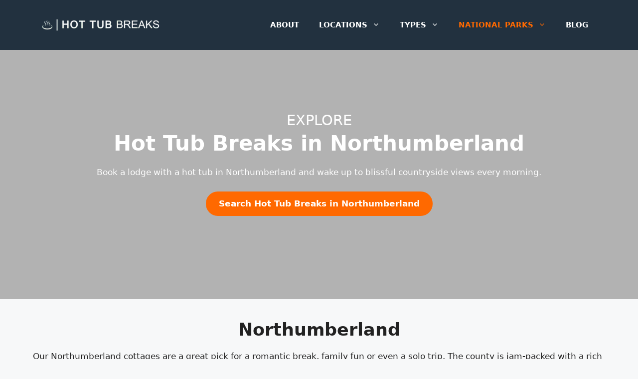

--- FILE ---
content_type: text/html; charset=UTF-8
request_url: https://hottub-breaks.co.uk/national-parks/northumberland/
body_size: 20843
content:
<!DOCTYPE html>
<html lang="en-GB" prefix="og: https://ogp.me/ns#">
<head>
	<meta charset="UTF-8">
	<meta name="viewport" content="width=device-width, initial-scale=1">
<!-- Search Engine Optimization by Rank Math PRO - https://rankmath.com/ -->
<title>Hot Tub Breaks In Northumberland - Hot Tub Breaks</title>
<meta name="description" content="Discover ultimate relaxation with our Hot Tub Breaks in Northumberland with private hot tubs &amp; stunning countryside views. Book now!"/>
<meta name="robots" content="follow, index, max-snippet:-1, max-video-preview:-1, max-image-preview:large"/>
<link rel="canonical" href="https://hottub-breaks.co.uk/national-parks/northumberland/" />
<meta property="og:locale" content="en_GB" />
<meta property="og:type" content="article" />
<meta property="og:title" content="Hot Tub Breaks In Northumberland - Hot Tub Breaks" />
<meta property="og:description" content="Discover ultimate relaxation with our Hot Tub Breaks in Northumberland with private hot tubs &amp; stunning countryside views. Book now!" />
<meta property="og:url" content="https://hottub-breaks.co.uk/national-parks/northumberland/" />
<meta property="og:site_name" content="Hot Tub Breaks" />
<meta property="og:updated_time" content="2023-01-21T13:43:04+00:00" />
<meta property="og:image" content="https://hottub-breaks.co.uk/wp-content/uploads/2021/08/Snowdon-Wales-scaled.jpg" />
<meta property="og:image:secure_url" content="https://hottub-breaks.co.uk/wp-content/uploads/2021/08/Snowdon-Wales-scaled.jpg" />
<meta property="og:image:width" content="1920" />
<meta property="og:image:height" content="1190" />
<meta property="og:image:alt" content="The Lake District" />
<meta property="og:image:type" content="image/jpeg" />
<meta name="twitter:card" content="summary_large_image" />
<meta name="twitter:title" content="Hot Tub Breaks In Northumberland - Hot Tub Breaks" />
<meta name="twitter:description" content="Discover ultimate relaxation with our Hot Tub Breaks in Northumberland with private hot tubs &amp; stunning countryside views. Book now!" />
<meta name="twitter:image" content="https://hottub-breaks.co.uk/wp-content/uploads/2021/08/Snowdon-Wales-scaled.jpg" />
<meta name="twitter:label1" content="Time to read" />
<meta name="twitter:data1" content="5 minutes" />
<script type="application/ld+json" class="rank-math-schema-pro">{"@context":"https://schema.org","@graph":[{"@type":"BreadcrumbList","@id":"https://hottub-breaks.co.uk/national-parks/northumberland/#breadcrumb","itemListElement":[{"@type":"ListItem","position":"1","item":{"@id":"https://hottub-breaks.co.uk","name":"Hot Tub Breaks"}},{"@type":"ListItem","position":"2","item":{"@id":"https://hottub-breaks.co.uk/national-parks/","name":"Hot Tub Breaks in National Parks"}},{"@type":"ListItem","position":"3","item":{"@id":"https://hottub-breaks.co.uk/national-parks/northumberland/","name":"Hot Tub Breaks in Northumberland"}}]}]}</script>
<!-- /Rank Math WordPress SEO plugin -->

<link rel="alternate" title="oEmbed (JSON)" type="application/json+oembed" href="https://hottub-breaks.co.uk/wp-json/oembed/1.0/embed?url=https%3A%2F%2Fhottub-breaks.co.uk%2Fnational-parks%2Fnorthumberland%2F" />
<link rel="alternate" title="oEmbed (XML)" type="text/xml+oembed" href="https://hottub-breaks.co.uk/wp-json/oembed/1.0/embed?url=https%3A%2F%2Fhottub-breaks.co.uk%2Fnational-parks%2Fnorthumberland%2F&#038;format=xml" />
<style id='wp-img-auto-sizes-contain-inline-css'>
img:is([sizes=auto i],[sizes^="auto," i]){contain-intrinsic-size:3000px 1500px}
/*# sourceURL=wp-img-auto-sizes-contain-inline-css */
</style>
<style id='wp-emoji-styles-inline-css'>

	img.wp-smiley, img.emoji {
		display: inline !important;
		border: none !important;
		box-shadow: none !important;
		height: 1em !important;
		width: 1em !important;
		margin: 0 0.07em !important;
		vertical-align: -0.1em !important;
		background: none !important;
		padding: 0 !important;
	}
/*# sourceURL=wp-emoji-styles-inline-css */
</style>
<style id='wp-block-library-inline-css'>
:root{--wp-block-synced-color:#7a00df;--wp-block-synced-color--rgb:122,0,223;--wp-bound-block-color:var(--wp-block-synced-color);--wp-editor-canvas-background:#ddd;--wp-admin-theme-color:#007cba;--wp-admin-theme-color--rgb:0,124,186;--wp-admin-theme-color-darker-10:#006ba1;--wp-admin-theme-color-darker-10--rgb:0,107,160.5;--wp-admin-theme-color-darker-20:#005a87;--wp-admin-theme-color-darker-20--rgb:0,90,135;--wp-admin-border-width-focus:2px}@media (min-resolution:192dpi){:root{--wp-admin-border-width-focus:1.5px}}.wp-element-button{cursor:pointer}:root .has-very-light-gray-background-color{background-color:#eee}:root .has-very-dark-gray-background-color{background-color:#313131}:root .has-very-light-gray-color{color:#eee}:root .has-very-dark-gray-color{color:#313131}:root .has-vivid-green-cyan-to-vivid-cyan-blue-gradient-background{background:linear-gradient(135deg,#00d084,#0693e3)}:root .has-purple-crush-gradient-background{background:linear-gradient(135deg,#34e2e4,#4721fb 50%,#ab1dfe)}:root .has-hazy-dawn-gradient-background{background:linear-gradient(135deg,#faaca8,#dad0ec)}:root .has-subdued-olive-gradient-background{background:linear-gradient(135deg,#fafae1,#67a671)}:root .has-atomic-cream-gradient-background{background:linear-gradient(135deg,#fdd79a,#004a59)}:root .has-nightshade-gradient-background{background:linear-gradient(135deg,#330968,#31cdcf)}:root .has-midnight-gradient-background{background:linear-gradient(135deg,#020381,#2874fc)}:root{--wp--preset--font-size--normal:16px;--wp--preset--font-size--huge:42px}.has-regular-font-size{font-size:1em}.has-larger-font-size{font-size:2.625em}.has-normal-font-size{font-size:var(--wp--preset--font-size--normal)}.has-huge-font-size{font-size:var(--wp--preset--font-size--huge)}.has-text-align-center{text-align:center}.has-text-align-left{text-align:left}.has-text-align-right{text-align:right}.has-fit-text{white-space:nowrap!important}#end-resizable-editor-section{display:none}.aligncenter{clear:both}.items-justified-left{justify-content:flex-start}.items-justified-center{justify-content:center}.items-justified-right{justify-content:flex-end}.items-justified-space-between{justify-content:space-between}.screen-reader-text{border:0;clip-path:inset(50%);height:1px;margin:-1px;overflow:hidden;padding:0;position:absolute;width:1px;word-wrap:normal!important}.screen-reader-text:focus{background-color:#ddd;clip-path:none;color:#444;display:block;font-size:1em;height:auto;left:5px;line-height:normal;padding:15px 23px 14px;text-decoration:none;top:5px;width:auto;z-index:100000}html :where(.has-border-color){border-style:solid}html :where([style*=border-top-color]){border-top-style:solid}html :where([style*=border-right-color]){border-right-style:solid}html :where([style*=border-bottom-color]){border-bottom-style:solid}html :where([style*=border-left-color]){border-left-style:solid}html :where([style*=border-width]){border-style:solid}html :where([style*=border-top-width]){border-top-style:solid}html :where([style*=border-right-width]){border-right-style:solid}html :where([style*=border-bottom-width]){border-bottom-style:solid}html :where([style*=border-left-width]){border-left-style:solid}html :where(img[class*=wp-image-]){height:auto;max-width:100%}:where(figure){margin:0 0 1em}html :where(.is-position-sticky){--wp-admin--admin-bar--position-offset:var(--wp-admin--admin-bar--height,0px)}@media screen and (max-width:600px){html :where(.is-position-sticky){--wp-admin--admin-bar--position-offset:0px}}

/*# sourceURL=wp-block-library-inline-css */
</style><style id='wp-block-heading-inline-css'>
h1:where(.wp-block-heading).has-background,h2:where(.wp-block-heading).has-background,h3:where(.wp-block-heading).has-background,h4:where(.wp-block-heading).has-background,h5:where(.wp-block-heading).has-background,h6:where(.wp-block-heading).has-background{padding:1.25em 2.375em}h1.has-text-align-left[style*=writing-mode]:where([style*=vertical-lr]),h1.has-text-align-right[style*=writing-mode]:where([style*=vertical-rl]),h2.has-text-align-left[style*=writing-mode]:where([style*=vertical-lr]),h2.has-text-align-right[style*=writing-mode]:where([style*=vertical-rl]),h3.has-text-align-left[style*=writing-mode]:where([style*=vertical-lr]),h3.has-text-align-right[style*=writing-mode]:where([style*=vertical-rl]),h4.has-text-align-left[style*=writing-mode]:where([style*=vertical-lr]),h4.has-text-align-right[style*=writing-mode]:where([style*=vertical-rl]),h5.has-text-align-left[style*=writing-mode]:where([style*=vertical-lr]),h5.has-text-align-right[style*=writing-mode]:where([style*=vertical-rl]),h6.has-text-align-left[style*=writing-mode]:where([style*=vertical-lr]),h6.has-text-align-right[style*=writing-mode]:where([style*=vertical-rl]){rotate:180deg}
/*# sourceURL=https://hottub-breaks.co.uk/wp-includes/blocks/heading/style.min.css */
</style>
<style id='wp-block-list-inline-css'>
ol,ul{box-sizing:border-box}:root :where(.wp-block-list.has-background){padding:1.25em 2.375em}
/*# sourceURL=https://hottub-breaks.co.uk/wp-includes/blocks/list/style.min.css */
</style>
<style id='wp-block-paragraph-inline-css'>
.is-small-text{font-size:.875em}.is-regular-text{font-size:1em}.is-large-text{font-size:2.25em}.is-larger-text{font-size:3em}.has-drop-cap:not(:focus):first-letter{float:left;font-size:8.4em;font-style:normal;font-weight:100;line-height:.68;margin:.05em .1em 0 0;text-transform:uppercase}body.rtl .has-drop-cap:not(:focus):first-letter{float:none;margin-left:.1em}p.has-drop-cap.has-background{overflow:hidden}:root :where(p.has-background){padding:1.25em 2.375em}:where(p.has-text-color:not(.has-link-color)) a{color:inherit}p.has-text-align-left[style*="writing-mode:vertical-lr"],p.has-text-align-right[style*="writing-mode:vertical-rl"]{rotate:180deg}
/*# sourceURL=https://hottub-breaks.co.uk/wp-includes/blocks/paragraph/style.min.css */
</style>
<style id='global-styles-inline-css'>
:root{--wp--preset--aspect-ratio--square: 1;--wp--preset--aspect-ratio--4-3: 4/3;--wp--preset--aspect-ratio--3-4: 3/4;--wp--preset--aspect-ratio--3-2: 3/2;--wp--preset--aspect-ratio--2-3: 2/3;--wp--preset--aspect-ratio--16-9: 16/9;--wp--preset--aspect-ratio--9-16: 9/16;--wp--preset--color--black: #000000;--wp--preset--color--cyan-bluish-gray: #abb8c3;--wp--preset--color--white: #ffffff;--wp--preset--color--pale-pink: #f78da7;--wp--preset--color--vivid-red: #cf2e2e;--wp--preset--color--luminous-vivid-orange: #ff6900;--wp--preset--color--luminous-vivid-amber: #fcb900;--wp--preset--color--light-green-cyan: #7bdcb5;--wp--preset--color--vivid-green-cyan: #00d084;--wp--preset--color--pale-cyan-blue: #8ed1fc;--wp--preset--color--vivid-cyan-blue: #0693e3;--wp--preset--color--vivid-purple: #9b51e0;--wp--preset--color--contrast: var(--contrast);--wp--preset--color--contrast-2: var(--contrast-2);--wp--preset--color--contrast-3: var(--contrast-3);--wp--preset--color--base: var(--base);--wp--preset--color--base-2: var(--base-2);--wp--preset--color--base-3: var(--base-3);--wp--preset--color--accent: var(--accent);--wp--preset--color--global-color-8: var(--global-color-8);--wp--preset--color--global-color-9: var(--global-color-9);--wp--preset--color--global-color-10: var(--global-color-10);--wp--preset--color--global-color-11: var(--global-color-11);--wp--preset--gradient--vivid-cyan-blue-to-vivid-purple: linear-gradient(135deg,rgb(6,147,227) 0%,rgb(155,81,224) 100%);--wp--preset--gradient--light-green-cyan-to-vivid-green-cyan: linear-gradient(135deg,rgb(122,220,180) 0%,rgb(0,208,130) 100%);--wp--preset--gradient--luminous-vivid-amber-to-luminous-vivid-orange: linear-gradient(135deg,rgb(252,185,0) 0%,rgb(255,105,0) 100%);--wp--preset--gradient--luminous-vivid-orange-to-vivid-red: linear-gradient(135deg,rgb(255,105,0) 0%,rgb(207,46,46) 100%);--wp--preset--gradient--very-light-gray-to-cyan-bluish-gray: linear-gradient(135deg,rgb(238,238,238) 0%,rgb(169,184,195) 100%);--wp--preset--gradient--cool-to-warm-spectrum: linear-gradient(135deg,rgb(74,234,220) 0%,rgb(151,120,209) 20%,rgb(207,42,186) 40%,rgb(238,44,130) 60%,rgb(251,105,98) 80%,rgb(254,248,76) 100%);--wp--preset--gradient--blush-light-purple: linear-gradient(135deg,rgb(255,206,236) 0%,rgb(152,150,240) 100%);--wp--preset--gradient--blush-bordeaux: linear-gradient(135deg,rgb(254,205,165) 0%,rgb(254,45,45) 50%,rgb(107,0,62) 100%);--wp--preset--gradient--luminous-dusk: linear-gradient(135deg,rgb(255,203,112) 0%,rgb(199,81,192) 50%,rgb(65,88,208) 100%);--wp--preset--gradient--pale-ocean: linear-gradient(135deg,rgb(255,245,203) 0%,rgb(182,227,212) 50%,rgb(51,167,181) 100%);--wp--preset--gradient--electric-grass: linear-gradient(135deg,rgb(202,248,128) 0%,rgb(113,206,126) 100%);--wp--preset--gradient--midnight: linear-gradient(135deg,rgb(2,3,129) 0%,rgb(40,116,252) 100%);--wp--preset--font-size--small: 13px;--wp--preset--font-size--medium: 20px;--wp--preset--font-size--large: 36px;--wp--preset--font-size--x-large: 42px;--wp--preset--spacing--20: 0.44rem;--wp--preset--spacing--30: 0.67rem;--wp--preset--spacing--40: 1rem;--wp--preset--spacing--50: 1.5rem;--wp--preset--spacing--60: 2.25rem;--wp--preset--spacing--70: 3.38rem;--wp--preset--spacing--80: 5.06rem;--wp--preset--shadow--natural: 6px 6px 9px rgba(0, 0, 0, 0.2);--wp--preset--shadow--deep: 12px 12px 50px rgba(0, 0, 0, 0.4);--wp--preset--shadow--sharp: 6px 6px 0px rgba(0, 0, 0, 0.2);--wp--preset--shadow--outlined: 6px 6px 0px -3px rgb(255, 255, 255), 6px 6px rgb(0, 0, 0);--wp--preset--shadow--crisp: 6px 6px 0px rgb(0, 0, 0);}:where(.is-layout-flex){gap: 0.5em;}:where(.is-layout-grid){gap: 0.5em;}body .is-layout-flex{display: flex;}.is-layout-flex{flex-wrap: wrap;align-items: center;}.is-layout-flex > :is(*, div){margin: 0;}body .is-layout-grid{display: grid;}.is-layout-grid > :is(*, div){margin: 0;}:where(.wp-block-columns.is-layout-flex){gap: 2em;}:where(.wp-block-columns.is-layout-grid){gap: 2em;}:where(.wp-block-post-template.is-layout-flex){gap: 1.25em;}:where(.wp-block-post-template.is-layout-grid){gap: 1.25em;}.has-black-color{color: var(--wp--preset--color--black) !important;}.has-cyan-bluish-gray-color{color: var(--wp--preset--color--cyan-bluish-gray) !important;}.has-white-color{color: var(--wp--preset--color--white) !important;}.has-pale-pink-color{color: var(--wp--preset--color--pale-pink) !important;}.has-vivid-red-color{color: var(--wp--preset--color--vivid-red) !important;}.has-luminous-vivid-orange-color{color: var(--wp--preset--color--luminous-vivid-orange) !important;}.has-luminous-vivid-amber-color{color: var(--wp--preset--color--luminous-vivid-amber) !important;}.has-light-green-cyan-color{color: var(--wp--preset--color--light-green-cyan) !important;}.has-vivid-green-cyan-color{color: var(--wp--preset--color--vivid-green-cyan) !important;}.has-pale-cyan-blue-color{color: var(--wp--preset--color--pale-cyan-blue) !important;}.has-vivid-cyan-blue-color{color: var(--wp--preset--color--vivid-cyan-blue) !important;}.has-vivid-purple-color{color: var(--wp--preset--color--vivid-purple) !important;}.has-black-background-color{background-color: var(--wp--preset--color--black) !important;}.has-cyan-bluish-gray-background-color{background-color: var(--wp--preset--color--cyan-bluish-gray) !important;}.has-white-background-color{background-color: var(--wp--preset--color--white) !important;}.has-pale-pink-background-color{background-color: var(--wp--preset--color--pale-pink) !important;}.has-vivid-red-background-color{background-color: var(--wp--preset--color--vivid-red) !important;}.has-luminous-vivid-orange-background-color{background-color: var(--wp--preset--color--luminous-vivid-orange) !important;}.has-luminous-vivid-amber-background-color{background-color: var(--wp--preset--color--luminous-vivid-amber) !important;}.has-light-green-cyan-background-color{background-color: var(--wp--preset--color--light-green-cyan) !important;}.has-vivid-green-cyan-background-color{background-color: var(--wp--preset--color--vivid-green-cyan) !important;}.has-pale-cyan-blue-background-color{background-color: var(--wp--preset--color--pale-cyan-blue) !important;}.has-vivid-cyan-blue-background-color{background-color: var(--wp--preset--color--vivid-cyan-blue) !important;}.has-vivid-purple-background-color{background-color: var(--wp--preset--color--vivid-purple) !important;}.has-black-border-color{border-color: var(--wp--preset--color--black) !important;}.has-cyan-bluish-gray-border-color{border-color: var(--wp--preset--color--cyan-bluish-gray) !important;}.has-white-border-color{border-color: var(--wp--preset--color--white) !important;}.has-pale-pink-border-color{border-color: var(--wp--preset--color--pale-pink) !important;}.has-vivid-red-border-color{border-color: var(--wp--preset--color--vivid-red) !important;}.has-luminous-vivid-orange-border-color{border-color: var(--wp--preset--color--luminous-vivid-orange) !important;}.has-luminous-vivid-amber-border-color{border-color: var(--wp--preset--color--luminous-vivid-amber) !important;}.has-light-green-cyan-border-color{border-color: var(--wp--preset--color--light-green-cyan) !important;}.has-vivid-green-cyan-border-color{border-color: var(--wp--preset--color--vivid-green-cyan) !important;}.has-pale-cyan-blue-border-color{border-color: var(--wp--preset--color--pale-cyan-blue) !important;}.has-vivid-cyan-blue-border-color{border-color: var(--wp--preset--color--vivid-cyan-blue) !important;}.has-vivid-purple-border-color{border-color: var(--wp--preset--color--vivid-purple) !important;}.has-vivid-cyan-blue-to-vivid-purple-gradient-background{background: var(--wp--preset--gradient--vivid-cyan-blue-to-vivid-purple) !important;}.has-light-green-cyan-to-vivid-green-cyan-gradient-background{background: var(--wp--preset--gradient--light-green-cyan-to-vivid-green-cyan) !important;}.has-luminous-vivid-amber-to-luminous-vivid-orange-gradient-background{background: var(--wp--preset--gradient--luminous-vivid-amber-to-luminous-vivid-orange) !important;}.has-luminous-vivid-orange-to-vivid-red-gradient-background{background: var(--wp--preset--gradient--luminous-vivid-orange-to-vivid-red) !important;}.has-very-light-gray-to-cyan-bluish-gray-gradient-background{background: var(--wp--preset--gradient--very-light-gray-to-cyan-bluish-gray) !important;}.has-cool-to-warm-spectrum-gradient-background{background: var(--wp--preset--gradient--cool-to-warm-spectrum) !important;}.has-blush-light-purple-gradient-background{background: var(--wp--preset--gradient--blush-light-purple) !important;}.has-blush-bordeaux-gradient-background{background: var(--wp--preset--gradient--blush-bordeaux) !important;}.has-luminous-dusk-gradient-background{background: var(--wp--preset--gradient--luminous-dusk) !important;}.has-pale-ocean-gradient-background{background: var(--wp--preset--gradient--pale-ocean) !important;}.has-electric-grass-gradient-background{background: var(--wp--preset--gradient--electric-grass) !important;}.has-midnight-gradient-background{background: var(--wp--preset--gradient--midnight) !important;}.has-small-font-size{font-size: var(--wp--preset--font-size--small) !important;}.has-medium-font-size{font-size: var(--wp--preset--font-size--medium) !important;}.has-large-font-size{font-size: var(--wp--preset--font-size--large) !important;}.has-x-large-font-size{font-size: var(--wp--preset--font-size--x-large) !important;}
/*# sourceURL=global-styles-inline-css */
</style>

<style id='classic-theme-styles-inline-css'>
/*! This file is auto-generated */
.wp-block-button__link{color:#fff;background-color:#32373c;border-radius:9999px;box-shadow:none;text-decoration:none;padding:calc(.667em + 2px) calc(1.333em + 2px);font-size:1.125em}.wp-block-file__button{background:#32373c;color:#fff;text-decoration:none}
/*# sourceURL=/wp-includes/css/classic-themes.min.css */
</style>
<link rel='stylesheet' id='ub-extension-style-css-css' href='https://hottub-breaks.co.uk/wp-content/plugins/ultimate-blocks/src/extensions/style.css?ver=6.9' media='all' />
<link rel='stylesheet' id='generate-style-css' href='https://hottub-breaks.co.uk/wp-content/themes/generatepress/assets/css/main.min.css?ver=3.6.0' media='all' />
<style id='generate-style-inline-css'>
@media (max-width:768px){}
body{background-color:var(--base-2);color:var(--contrast);}a{color:var(--accent);}a:hover, a:focus, a:active{color:var(--contrast);}.wp-block-group__inner-container{max-width:1200px;margin-left:auto;margin-right:auto;}.site-header .header-image{width:250px;}:root{--contrast:#222222;--contrast-2:#575760;--contrast-3:#b2b2be;--base:#f0f0f0;--base-2:#f7f8f9;--base-3:#ffffff;--accent:#1e73be;--global-color-8:#ff6900;--global-color-9:#ffd6af;--global-color-10:#b4cded;--global-color-11:#22313f;}:root .has-contrast-color{color:var(--contrast);}:root .has-contrast-background-color{background-color:var(--contrast);}:root .has-contrast-2-color{color:var(--contrast-2);}:root .has-contrast-2-background-color{background-color:var(--contrast-2);}:root .has-contrast-3-color{color:var(--contrast-3);}:root .has-contrast-3-background-color{background-color:var(--contrast-3);}:root .has-base-color{color:var(--base);}:root .has-base-background-color{background-color:var(--base);}:root .has-base-2-color{color:var(--base-2);}:root .has-base-2-background-color{background-color:var(--base-2);}:root .has-base-3-color{color:var(--base-3);}:root .has-base-3-background-color{background-color:var(--base-3);}:root .has-accent-color{color:var(--accent);}:root .has-accent-background-color{background-color:var(--accent);}:root .has-global-color-8-color{color:var(--global-color-8);}:root .has-global-color-8-background-color{background-color:var(--global-color-8);}:root .has-global-color-9-color{color:var(--global-color-9);}:root .has-global-color-9-background-color{background-color:var(--global-color-9);}:root .has-global-color-10-color{color:var(--global-color-10);}:root .has-global-color-10-background-color{background-color:var(--global-color-10);}:root .has-global-color-11-color{color:var(--global-color-11);}:root .has-global-color-11-background-color{background-color:var(--global-color-11);}.main-navigation a, .main-navigation .menu-toggle, .main-navigation .menu-bar-items{font-weight:600;text-transform:uppercase;}.top-bar{background-color:#636363;color:#ffffff;}.top-bar a{color:#ffffff;}.top-bar a:hover{color:#303030;}.site-header{background-color:#22313f;}.main-title a,.main-title a:hover{color:var(--contrast);}.site-description{color:var(--contrast-2);}.mobile-menu-control-wrapper .menu-toggle,.mobile-menu-control-wrapper .menu-toggle:hover,.mobile-menu-control-wrapper .menu-toggle:focus,.has-inline-mobile-toggle #site-navigation.toggled{background-color:rgba(0, 0, 0, 0.02);}.main-navigation,.main-navigation ul ul{background-color:#22313f;}.main-navigation .main-nav ul li a, .main-navigation .menu-toggle, .main-navigation .menu-bar-items{color:var(--base-3);}.main-navigation .main-nav ul li:not([class*="current-menu-"]):hover > a, .main-navigation .main-nav ul li:not([class*="current-menu-"]):focus > a, .main-navigation .main-nav ul li.sfHover:not([class*="current-menu-"]) > a, .main-navigation .menu-bar-item:hover > a, .main-navigation .menu-bar-item.sfHover > a{color:var(--global-color-10);}button.menu-toggle:hover,button.menu-toggle:focus{color:var(--base-3);}.main-navigation .main-nav ul li[class*="current-menu-"] > a{color:var(--global-color-8);}.navigation-search input[type="search"],.navigation-search input[type="search"]:active, .navigation-search input[type="search"]:focus, .main-navigation .main-nav ul li.search-item.active > a, .main-navigation .menu-bar-items .search-item.active > a{color:var(--global-color-10);}.main-navigation ul ul{background-color:var(--contrast-2);}.separate-containers .inside-article, .separate-containers .comments-area, .separate-containers .page-header, .one-container .container, .separate-containers .paging-navigation, .inside-page-header{background-color:var(--base-3);}.entry-title a{color:var(--contrast);}.entry-title a:hover{color:var(--contrast-2);}.entry-meta{color:var(--contrast-2);}.sidebar .widget{background-color:var(--base-3);}.footer-widgets{background-color:var(--base-3);}.site-info{background-color:var(--base-3);}input[type="text"],input[type="email"],input[type="url"],input[type="password"],input[type="search"],input[type="tel"],input[type="number"],textarea,select{color:var(--contrast);background-color:var(--base-2);border-color:var(--base);}input[type="text"]:focus,input[type="email"]:focus,input[type="url"]:focus,input[type="password"]:focus,input[type="search"]:focus,input[type="tel"]:focus,input[type="number"]:focus,textarea:focus,select:focus{color:var(--contrast);background-color:var(--base-2);border-color:var(--contrast-3);}button,html input[type="button"],input[type="reset"],input[type="submit"],a.button,a.wp-block-button__link:not(.has-background){color:#ffffff;background-color:#55555e;}button:hover,html input[type="button"]:hover,input[type="reset"]:hover,input[type="submit"]:hover,a.button:hover,button:focus,html input[type="button"]:focus,input[type="reset"]:focus,input[type="submit"]:focus,a.button:focus,a.wp-block-button__link:not(.has-background):active,a.wp-block-button__link:not(.has-background):focus,a.wp-block-button__link:not(.has-background):hover{color:#ffffff;background-color:#3f4047;}a.generate-back-to-top{background-color:rgba( 0,0,0,0.4 );color:#ffffff;}a.generate-back-to-top:hover,a.generate-back-to-top:focus{background-color:rgba( 0,0,0,0.6 );color:#ffffff;}:root{--gp-search-modal-bg-color:var(--base-3);--gp-search-modal-text-color:var(--contrast);--gp-search-modal-overlay-bg-color:rgba(0,0,0,0.2);}@media (max-width: 768px){.main-navigation .menu-bar-item:hover > a, .main-navigation .menu-bar-item.sfHover > a{background:none;color:var(--base-3);}}.nav-below-header .main-navigation .inside-navigation.grid-container, .nav-above-header .main-navigation .inside-navigation.grid-container{padding:0px 20px 0px 20px;}.site-main .wp-block-group__inner-container{padding:40px;}.separate-containers .paging-navigation{padding-top:20px;padding-bottom:20px;}.entry-content .alignwide, body:not(.no-sidebar) .entry-content .alignfull{margin-left:-40px;width:calc(100% + 80px);max-width:calc(100% + 80px);}.sidebar .widget, .page-header, .widget-area .main-navigation, .site-main > *{margin-bottom:0px;}.separate-containers .site-main{margin:0px;}.both-right .inside-left-sidebar,.both-left .inside-left-sidebar{margin-right:0px;}.both-right .inside-right-sidebar,.both-left .inside-right-sidebar{margin-left:0px;}.separate-containers .featured-image{margin-top:0px;}.separate-containers .inside-right-sidebar, .separate-containers .inside-left-sidebar{margin-top:0px;margin-bottom:0px;}.rtl .menu-item-has-children .dropdown-menu-toggle{padding-left:20px;}.rtl .main-navigation .main-nav ul li.menu-item-has-children > a{padding-right:20px;}@media (max-width:768px){.separate-containers .inside-article, .separate-containers .comments-area, .separate-containers .page-header, .separate-containers .paging-navigation, .one-container .site-content, .inside-page-header{padding:30px;}.site-main .wp-block-group__inner-container{padding:30px;}.inside-top-bar{padding-right:30px;padding-left:30px;}.inside-header{padding-right:30px;padding-left:30px;}.widget-area .widget{padding-top:30px;padding-right:30px;padding-bottom:30px;padding-left:30px;}.footer-widgets-container{padding-top:30px;padding-right:30px;padding-bottom:30px;padding-left:30px;}.inside-site-info{padding-right:30px;padding-left:30px;}.entry-content .alignwide, body:not(.no-sidebar) .entry-content .alignfull{margin-left:-30px;width:calc(100% + 60px);max-width:calc(100% + 60px);}.one-container .site-main .paging-navigation{margin-bottom:0px;}}/* End cached CSS */.is-right-sidebar{width:30%;}.is-left-sidebar{width:30%;}.site-content .content-area{width:100%;}@media (max-width: 768px){.main-navigation .menu-toggle,.sidebar-nav-mobile:not(#sticky-placeholder){display:block;}.main-navigation ul,.gen-sidebar-nav,.main-navigation:not(.slideout-navigation):not(.toggled) .main-nav > ul,.has-inline-mobile-toggle #site-navigation .inside-navigation > *:not(.navigation-search):not(.main-nav){display:none;}.nav-align-right .inside-navigation,.nav-align-center .inside-navigation{justify-content:space-between;}.has-inline-mobile-toggle .mobile-menu-control-wrapper{display:flex;flex-wrap:wrap;}.has-inline-mobile-toggle .inside-header{flex-direction:row;text-align:left;flex-wrap:wrap;}.has-inline-mobile-toggle .header-widget,.has-inline-mobile-toggle #site-navigation{flex-basis:100%;}.nav-float-left .has-inline-mobile-toggle #site-navigation{order:10;}}
.dynamic-author-image-rounded{border-radius:100%;}.dynamic-featured-image, .dynamic-author-image{vertical-align:middle;}.one-container.blog .dynamic-content-template:not(:last-child), .one-container.archive .dynamic-content-template:not(:last-child){padding-bottom:0px;}.dynamic-entry-excerpt > p:last-child{margin-bottom:0px;}
/*# sourceURL=generate-style-inline-css */
</style>
<link rel='stylesheet' id='generateblocks-css' href='https://hottub-breaks.co.uk/wp-content/uploads/generateblocks/style-232426.css?ver=1766530022' media='all' />
<link rel="https://api.w.org/" href="https://hottub-breaks.co.uk/wp-json/" /><link rel="alternate" title="JSON" type="application/json" href="https://hottub-breaks.co.uk/wp-json/wp/v2/pages/232426" /><link rel="EditURI" type="application/rsd+xml" title="RSD" href="https://hottub-breaks.co.uk/xmlrpc.php?rsd" />

<link rel='shortlink' href='https://hottub-breaks.co.uk/?p=232426' />
<meta name="cdp-version" content="1.5.0" /><script>(function(i,s,o,g,r,a,m){i['GoogleAnalyticsObject']=r;i[r]=i[r]||function(){
					(i[r].q=i[r].q||[]).push(arguments)},i[r].l=1*new Date();a=s.createElement(o),
					m=s.getElementsByTagName(o)[0];a.async=1;a.src=g;m.parentNode.insertBefore(a,m)
					})(window,document,'script','https://hottub-breaks.co.uk/wp-content/plugins/perfmatters/js/analytics.js','ga');ga('create', 'G-61VBE461WN', 'auto');ga('set', 'allowAdFeatures', false);ga('send', 'pageview');</script><style type="text/css" id="simple-css-output">/* Turn footer links white rather than default link colour*/.footer li a { color: white; text-decoration: none; /* Optional: this removes the underline */}</style><!-- Google tag (gtag.js) -->
<script async src="https://www.googletagmanager.com/gtag/js?id=G-61VBE461WN"></script>
<script>
  window.dataLayer = window.dataLayer || [];
  function gtag(){dataLayer.push(arguments);}
  gtag('js', new Date());

  gtag('config', 'G-61VBE461WN');
</script>            <script type="text/javascript" id="spai_js" data-cfasync="false" data-spai-excluded="true">
                document.documentElement.className += " spai_has_js";
                (function(w, d){
                    var b = d.getElementsByTagName('head')[0];
                    var s = d.createElement("script");
                    var v = ("IntersectionObserver" in w) ? "" : "-compat";
                    s.async = true; // This includes the script as async.
                    s.src = "https://cdn.shortpixel.ai/assets/js/bundles/spai-lib-bg" + v
                        + ".1.1.min.js?v=3.11.1";
                    w.spaiDomain = "cdn.shortpixel.ai";
                    w.spaiData = {
                        version: "3.11.1",
                        key: "spai",
                        customKeys: [],
                        quality: "lossy",
                        convert: "webp",
                        lqip: false,
                                                rootMargin: "500px",
                        crop: false,
                        sizeBreakpoints: {"on":false,"base":50,"rate":10},
                        backgroundsMaxWidth: 1920,
                        resizeStyleBackgrounds: true,
                        nativeLazyLoad: false,
                        safeLazyBackgrounds: true,
                        asyncInitialParsing: true,
                        debug: false,
                        doSelectors: [{"selectors":"img","type":"attr","targetAttr":"src","attrType":"url","lazy":true,"resize":true},{"selectors":"[data-spai-bg-on]","type":"attr","targetAttr":"style","attrType":"style"},{"selectors":"style","type":"inner","attrType":"style"}],
                        exclusions: {"selectors":[],"urls":{"regex:\/\\\/\\\/([^\\\/]*\\.|)gravatar.com\\\/\/":{"lazy":0,"cdn":0,"resize":0,"lqip":0,"crop":-1}}},
                        sizeFromImageSuffix: true,
                        ajax_url: "https://hottub-breaks.co.uk/wp-admin/admin-ajax.php"
                    };
                    b.appendChild(s);
                }(window, document));
            </script>
            <link rel="icon" href="https://cdn.shortpixel.ai/spai/q_lossy+ret_img+to_webp/hottub-breaks.co.uk/wp-content/uploads/2021/10/cropped-HTB-Favicon-32x32.png" data-spai-egr="1" sizes="32x32" />
<link rel="icon" href="https://cdn.shortpixel.ai/spai/q_lossy+ret_img+to_webp/hottub-breaks.co.uk/wp-content/uploads/2021/10/cropped-HTB-Favicon-192x192.png" data-spai-egr="1" sizes="192x192" />
<link rel="apple-touch-icon" href="https://cdn.shortpixel.ai/spai/q_lossy+ret_img+to_webp/hottub-breaks.co.uk/wp-content/uploads/2021/10/cropped-HTB-Favicon-180x180.png" data-spai-egr="1" />
<meta name="msapplication-TileImage" content="https://hottub-breaks.co.uk/wp-content/uploads/2021/10/cropped-HTB-Favicon-270x270.png" />
<link href="https://cdn.shortpixel.ai" rel="preconnect" crossorigin><style id="spai_bg_lazr">html.spai_has_js [data-spai-bg-on]:not([data-spai-bg-prepared]){background-image: none !important;}</style></head>

<body class="wp-singular page-template-default page page-id-232426 page-child parent-pageid-232326 wp-custom-logo wp-embed-responsive wp-theme-generatepress post-image-aligned-center sticky-menu-fade no-sidebar nav-float-right one-container header-aligned-left dropdown-hover full-width-content" itemtype="https://schema.org/WebPage" itemscope>
	<a class="screen-reader-text skip-link" href="#content" title="Skip to content">Skip to content</a>		<header class="site-header has-inline-mobile-toggle" id="masthead" aria-label="Site"  itemtype="https://schema.org/WPHeader" itemscope>
			<div class="inside-header grid-container">
				<div class="site-logo">
					<a href="https://hottub-breaks.co.uk/" rel="home">
						<img  class="header-image is-logo-image" alt="Hot Tub Breaks" src="[data-uri]" data-spai="1" width="1800" height="190" />
					</a>
				</div>	<nav class="main-navigation mobile-menu-control-wrapper" id="mobile-menu-control-wrapper" aria-label="Mobile Toggle">
				<button data-nav="site-navigation" class="menu-toggle" aria-controls="primary-menu" aria-expanded="false">
			<span class="gp-icon icon-menu-bars"><svg viewBox="0 0 512 512" aria-hidden="true" xmlns="http://www.w3.org/2000/svg" width="1em" height="1em"><path d="M0 96c0-13.255 10.745-24 24-24h464c13.255 0 24 10.745 24 24s-10.745 24-24 24H24c-13.255 0-24-10.745-24-24zm0 160c0-13.255 10.745-24 24-24h464c13.255 0 24 10.745 24 24s-10.745 24-24 24H24c-13.255 0-24-10.745-24-24zm0 160c0-13.255 10.745-24 24-24h464c13.255 0 24 10.745 24 24s-10.745 24-24 24H24c-13.255 0-24-10.745-24-24z" /></svg><svg viewBox="0 0 512 512" aria-hidden="true" xmlns="http://www.w3.org/2000/svg" width="1em" height="1em"><path d="M71.029 71.029c9.373-9.372 24.569-9.372 33.942 0L256 222.059l151.029-151.03c9.373-9.372 24.569-9.372 33.942 0 9.372 9.373 9.372 24.569 0 33.942L289.941 256l151.03 151.029c9.372 9.373 9.372 24.569 0 33.942-9.373 9.372-24.569 9.372-33.942 0L256 289.941l-151.029 151.03c-9.373 9.372-24.569 9.372-33.942 0-9.372-9.373-9.372-24.569 0-33.942L222.059 256 71.029 104.971c-9.372-9.373-9.372-24.569 0-33.942z" /></svg></span><span class="screen-reader-text">Menu</span>		</button>
	</nav>
			<nav class="main-navigation sub-menu-right" id="site-navigation" aria-label="Primary"  itemtype="https://schema.org/SiteNavigationElement" itemscope>
			<div class="inside-navigation grid-container">
								<button class="menu-toggle" aria-controls="primary-menu" aria-expanded="false">
					<span class="gp-icon icon-menu-bars"><svg viewBox="0 0 512 512" aria-hidden="true" xmlns="http://www.w3.org/2000/svg" width="1em" height="1em"><path d="M0 96c0-13.255 10.745-24 24-24h464c13.255 0 24 10.745 24 24s-10.745 24-24 24H24c-13.255 0-24-10.745-24-24zm0 160c0-13.255 10.745-24 24-24h464c13.255 0 24 10.745 24 24s-10.745 24-24 24H24c-13.255 0-24-10.745-24-24zm0 160c0-13.255 10.745-24 24-24h464c13.255 0 24 10.745 24 24s-10.745 24-24 24H24c-13.255 0-24-10.745-24-24z" /></svg><svg viewBox="0 0 512 512" aria-hidden="true" xmlns="http://www.w3.org/2000/svg" width="1em" height="1em"><path d="M71.029 71.029c9.373-9.372 24.569-9.372 33.942 0L256 222.059l151.029-151.03c9.373-9.372 24.569-9.372 33.942 0 9.372 9.373 9.372 24.569 0 33.942L289.941 256l151.03 151.029c9.372 9.373 9.372 24.569 0 33.942-9.373 9.372-24.569 9.372-33.942 0L256 289.941l-151.029 151.03c-9.373 9.372-24.569 9.372-33.942 0-9.372-9.373-9.372-24.569 0-33.942L222.059 256 71.029 104.971c-9.372-9.373-9.372-24.569 0-33.942z" /></svg></span><span class="screen-reader-text">Menu</span>				</button>
				<div id="primary-menu" class="main-nav"><ul id="menu-top" class=" menu sf-menu"><li id="menu-item-233893" class="menu-item menu-item-type-post_type menu-item-object-page menu-item-233893"><a href="https://hottub-breaks.co.uk/about/">About</a></li>
<li id="menu-item-233550" class="menu-item menu-item-type-post_type menu-item-object-page menu-item-has-children menu-item-233550"><a href="https://hottub-breaks.co.uk/locations/">Locations<span role="presentation" class="dropdown-menu-toggle"><span class="gp-icon icon-arrow"><svg viewBox="0 0 330 512" aria-hidden="true" xmlns="http://www.w3.org/2000/svg" width="1em" height="1em"><path d="M305.913 197.085c0 2.266-1.133 4.815-2.833 6.514L171.087 335.593c-1.7 1.7-4.249 2.832-6.515 2.832s-4.815-1.133-6.515-2.832L26.064 203.599c-1.7-1.7-2.832-4.248-2.832-6.514s1.132-4.816 2.832-6.515l14.162-14.163c1.7-1.699 3.966-2.832 6.515-2.832 2.266 0 4.815 1.133 6.515 2.832l111.316 111.317 111.316-111.317c1.7-1.699 4.249-2.832 6.515-2.832s4.815 1.133 6.515 2.832l14.162 14.163c1.7 1.7 2.833 4.249 2.833 6.515z" /></svg></span></span></a>
<ul class="sub-menu">
	<li id="menu-item-234235" class="menu-item menu-item-type-post_type menu-item-object-page menu-item-234235"><a href="https://hottub-breaks.co.uk/locations/cheshire/">Cheshire</a></li>
	<li id="menu-item-233558" class="menu-item menu-item-type-post_type menu-item-object-page menu-item-233558"><a href="https://hottub-breaks.co.uk/locations/cornwall/">Cornwall</a></li>
	<li id="menu-item-233559" class="menu-item menu-item-type-post_type menu-item-object-page menu-item-233559"><a href="https://hottub-breaks.co.uk/locations/the-cotswolds/">Cotswolds</a></li>
	<li id="menu-item-234222" class="menu-item menu-item-type-post_type menu-item-object-page menu-item-234222"><a href="https://hottub-breaks.co.uk/locations/cumbria/">Cumbria</a></li>
	<li id="menu-item-234269" class="menu-item menu-item-type-post_type menu-item-object-page menu-item-234269"><a href="https://hottub-breaks.co.uk/locations/derbyshire/">Derbyshire</a></li>
	<li id="menu-item-233557" class="menu-item menu-item-type-post_type menu-item-object-page menu-item-233557"><a href="https://hottub-breaks.co.uk/locations/devon/">Devon</a></li>
	<li id="menu-item-233553" class="menu-item menu-item-type-post_type menu-item-object-page menu-item-233553"><a href="https://hottub-breaks.co.uk/locations/dorset/">Dorset</a></li>
	<li id="menu-item-235228" class="menu-item menu-item-type-post_type menu-item-object-page menu-item-235228"><a href="https://hottub-breaks.co.uk/locations/gloucestershire/">Gloucestershire</a></li>
	<li id="menu-item-234260" class="menu-item menu-item-type-post_type menu-item-object-page menu-item-234260"><a href="https://hottub-breaks.co.uk/locations/kent/">Kent</a></li>
	<li id="menu-item-234261" class="menu-item menu-item-type-post_type menu-item-object-page menu-item-234261"><a href="https://hottub-breaks.co.uk/locations/lincolnshire/">Lincolnshire</a></li>
	<li id="menu-item-233555" class="menu-item menu-item-type-post_type menu-item-object-page menu-item-233555"><a href="https://hottub-breaks.co.uk/locations/norfolk/">Norfolk</a></li>
	<li id="menu-item-235229" class="menu-item menu-item-type-post_type menu-item-object-page menu-item-235229"><a href="https://hottub-breaks.co.uk/locations/oxfordshire/">Oxfordshire</a></li>
	<li id="menu-item-233554" class="menu-item menu-item-type-post_type menu-item-object-page menu-item-233554"><a href="https://hottub-breaks.co.uk/locations/scotland/">Scotland</a></li>
	<li id="menu-item-234209" class="menu-item menu-item-type-post_type menu-item-object-page menu-item-234209"><a href="https://hottub-breaks.co.uk/locations/somerset/">Somerset</a></li>
	<li id="menu-item-233556" class="menu-item menu-item-type-post_type menu-item-object-page menu-item-233556"><a href="https://hottub-breaks.co.uk/locations/suffolk/">Suffolk</a></li>
	<li id="menu-item-233552" class="menu-item menu-item-type-post_type menu-item-object-page menu-item-233552"><a href="https://hottub-breaks.co.uk/locations/wales/">Wales</a></li>
	<li id="menu-item-235230" class="menu-item menu-item-type-post_type menu-item-object-page menu-item-235230"><a href="https://hottub-breaks.co.uk/locations/warwickshire/">Warwickshire</a></li>
	<li id="menu-item-235231" class="menu-item menu-item-type-post_type menu-item-object-page menu-item-235231"><a href="https://hottub-breaks.co.uk/locations/wilshire/">Wiltshire</a></li>
	<li id="menu-item-235232" class="menu-item menu-item-type-post_type menu-item-object-page menu-item-235232"><a href="https://hottub-breaks.co.uk/locations/worcestershire/">Worcestershire</a></li>
	<li id="menu-item-233551" class="menu-item menu-item-type-post_type menu-item-object-page menu-item-233551"><a href="https://hottub-breaks.co.uk/locations/yorkshire/">Yorkshire</a></li>
</ul>
</li>
<li id="menu-item-233561" class="menu-item menu-item-type-post_type menu-item-object-page menu-item-has-children menu-item-233561"><a href="https://hottub-breaks.co.uk/types/">Types<span role="presentation" class="dropdown-menu-toggle"><span class="gp-icon icon-arrow"><svg viewBox="0 0 330 512" aria-hidden="true" xmlns="http://www.w3.org/2000/svg" width="1em" height="1em"><path d="M305.913 197.085c0 2.266-1.133 4.815-2.833 6.514L171.087 335.593c-1.7 1.7-4.249 2.832-6.515 2.832s-4.815-1.133-6.515-2.832L26.064 203.599c-1.7-1.7-2.832-4.248-2.832-6.514s1.132-4.816 2.832-6.515l14.162-14.163c1.7-1.699 3.966-2.832 6.515-2.832 2.266 0 4.815 1.133 6.515 2.832l111.316 111.317 111.316-111.317c1.7-1.699 4.249-2.832 6.515-2.832s4.815 1.133 6.515 2.832l14.162 14.163c1.7 1.7 2.833 4.249 2.833 6.515z" /></svg></span></span></a>
<ul class="sub-menu">
	<li id="menu-item-233573" class="menu-item menu-item-type-post_type menu-item-object-page menu-item-233573"><a href="https://hottub-breaks.co.uk/types/cheap/">Cheap</a></li>
	<li id="menu-item-233570" class="menu-item menu-item-type-post_type menu-item-object-page menu-item-233570"><a href="https://hottub-breaks.co.uk/types/cheap-hot-tub-breaks-for-2/">Cheap For Two</a></li>
	<li id="menu-item-233562" class="menu-item menu-item-type-post_type menu-item-object-page menu-item-233562"><a href="https://hottub-breaks.co.uk/types/coastal/">Coastal</a></li>
	<li id="menu-item-234884" class="menu-item menu-item-type-post_type menu-item-object-page menu-item-234884"><a href="https://hottub-breaks.co.uk/types/countryside/">Countryside</a></li>
	<li id="menu-item-233572" class="menu-item menu-item-type-post_type menu-item-object-page menu-item-233572"><a href="https://hottub-breaks.co.uk/types/dog-friendly/">Dog Friendly</a></li>
	<li id="menu-item-234883" class="menu-item menu-item-type-post_type menu-item-object-page menu-item-234883"><a href="https://hottub-breaks.co.uk/types/forest/">Forest</a></li>
	<li id="menu-item-233569" class="menu-item menu-item-type-post_type menu-item-object-page menu-item-233569"><a href="https://hottub-breaks.co.uk/types/glamping/">Glamping</a></li>
	<li id="menu-item-233567" class="menu-item menu-item-type-post_type menu-item-object-page menu-item-233567"><a href="https://hottub-breaks.co.uk/types/hotels/">Hotels</a></li>
	<li id="menu-item-233563" class="menu-item menu-item-type-post_type menu-item-object-page menu-item-233563"><a href="https://hottub-breaks.co.uk/types/near-you/">Near You</a></li>
	<li id="menu-item-233568" class="menu-item menu-item-type-post_type menu-item-object-page menu-item-233568"><a href="https://hottub-breaks.co.uk/types/last-minute/">Last Minute</a></li>
	<li id="menu-item-233564" class="menu-item menu-item-type-post_type menu-item-object-page menu-item-233564"><a href="https://hottub-breaks.co.uk/types/lodges/">Lodges</a></li>
	<li id="menu-item-233566" class="menu-item menu-item-type-post_type menu-item-object-page menu-item-233566"><a href="https://hottub-breaks.co.uk/types/log-cabins-private-hot-tubs/">Log Cabins</a></li>
	<li id="menu-item-233565" class="menu-item menu-item-type-post_type menu-item-object-page menu-item-233565"><a href="https://hottub-breaks.co.uk/types/luxury/">Luxury</a></li>
	<li id="menu-item-233574" class="menu-item menu-item-type-post_type menu-item-object-page menu-item-233574"><a href="https://hottub-breaks.co.uk/types/party-houses/">Party Houses</a></li>
	<li id="menu-item-233576" class="menu-item menu-item-type-post_type menu-item-object-page menu-item-233576"><a href="https://hottub-breaks.co.uk/types/romantic/">Romantic</a></li>
	<li id="menu-item-234882" class="menu-item menu-item-type-post_type menu-item-object-page menu-item-234882"><a href="https://hottub-breaks.co.uk/types/rural/">Rural</a></li>
	<li id="menu-item-233575" class="menu-item menu-item-type-post_type menu-item-object-page menu-item-233575"><a href="https://hottub-breaks.co.uk/types/quirky/">Quirky</a></li>
	<li id="menu-item-233571" class="menu-item menu-item-type-post_type menu-item-object-page menu-item-233571"><a href="https://hottub-breaks.co.uk/types/weekend/">Weekend</a></li>
</ul>
</li>
<li id="menu-item-233577" class="menu-item menu-item-type-post_type menu-item-object-page current-page-ancestor current-menu-ancestor current-menu-parent current-page-parent current_page_parent current_page_ancestor menu-item-has-children menu-item-233577"><a href="https://hottub-breaks.co.uk/national-parks/">National Parks<span role="presentation" class="dropdown-menu-toggle"><span class="gp-icon icon-arrow"><svg viewBox="0 0 330 512" aria-hidden="true" xmlns="http://www.w3.org/2000/svg" width="1em" height="1em"><path d="M305.913 197.085c0 2.266-1.133 4.815-2.833 6.514L171.087 335.593c-1.7 1.7-4.249 2.832-6.515 2.832s-4.815-1.133-6.515-2.832L26.064 203.599c-1.7-1.7-2.832-4.248-2.832-6.514s1.132-4.816 2.832-6.515l14.162-14.163c1.7-1.699 3.966-2.832 6.515-2.832 2.266 0 4.815 1.133 6.515 2.832l111.316 111.317 111.316-111.317c1.7-1.699 4.249-2.832 6.515-2.832s4.815 1.133 6.515 2.832l14.162 14.163c1.7 1.7 2.833 4.249 2.833 6.515z" /></svg></span></span></a>
<ul class="sub-menu">
	<li id="menu-item-233578" class="menu-item menu-item-type-post_type menu-item-object-page menu-item-233578"><a href="https://hottub-breaks.co.uk/national-parks/brecon-beacons/">Brecon Beacons</a></li>
	<li id="menu-item-233579" class="menu-item menu-item-type-post_type menu-item-object-page menu-item-233579"><a href="https://hottub-breaks.co.uk/national-parks/exmoor/">Exmoor</a></li>
	<li id="menu-item-233580" class="menu-item menu-item-type-post_type menu-item-object-page menu-item-233580"><a href="https://hottub-breaks.co.uk/national-parks/snowdonia/">Snowdonia</a></li>
	<li id="menu-item-233581" class="menu-item menu-item-type-post_type menu-item-object-page menu-item-233581"><a href="https://hottub-breaks.co.uk/national-parks/yorkshire-dales/">Yorkshire Dales</a></li>
	<li id="menu-item-233582" class="menu-item menu-item-type-post_type menu-item-object-page menu-item-233582"><a href="https://hottub-breaks.co.uk/national-parks/lake-district/">The Lake District</a></li>
	<li id="menu-item-233583" class="menu-item menu-item-type-post_type menu-item-object-page menu-item-233583"><a href="https://hottub-breaks.co.uk/national-parks/new-forest/">The New Forest</a></li>
	<li id="menu-item-233584" class="menu-item menu-item-type-post_type menu-item-object-page current-menu-item page_item page-item-232426 current_page_item menu-item-233584"><a href="https://hottub-breaks.co.uk/national-parks/northumberland/" aria-current="page">Northumberland</a></li>
	<li id="menu-item-233585" class="menu-item menu-item-type-post_type menu-item-object-page menu-item-233585"><a href="https://hottub-breaks.co.uk/national-parks/peak-district/">The Peak District</a></li>
</ul>
</li>
<li id="menu-item-233892" class="menu-item menu-item-type-post_type menu-item-object-page menu-item-233892"><a href="https://hottub-breaks.co.uk/blog/">Blog</a></li>
</ul></div>			</div>
		</nav>
					</div>
		</header>
		
	<div class="site grid-container container hfeed" id="page">
				<div class="site-content" id="content">
			
	<div class="content-area" id="primary">
		<main class="site-main" id="main">
			
<article id="post-232426" class="post-232426 page type-page status-publish has-post-thumbnail" itemtype="https://schema.org/CreativeWork" itemscope>
	<div class="inside-article">
		
		<div class="entry-content" itemprop="text">
			<section data-spai-bg-on="1" class="gb-container gb-container-813be898 gb-container-Default-Landing-Page" style="background-image: url([data-uri]);"><div class="gb-inside-container">

<p class="gb-headline gb-headline-c487d088 gb-headline-text">Explore</p>



<h1 class="gb-headline gb-headline-c6390db2 gb-headline-text">Hot Tub Breaks in Northumberland</h1>



<p class="has-text-align-center has-base-3-color has-text-color">Book a lodge with a hot tub in Northumberland and wake up to blissful countryside views every morning.</p>


<div class="gb-button-wrapper gb-button-wrapper-5743e147">
<a class="gb-button gb-button-0d9a383f gb-button-text gb-button-Highlight" href="https://www.awin1.com/cread.php?awinmid=3317&amp;awinaffid=1150919&amp;clickref=Northumberland+-+Top+CTA&amp;ued=https%3A%2F%2Fwww.sykescottages.co.uk%2Fsearch.html%3Fmax_offer_value%3D%26has_broken_week%3D%26hot_tub%3D1%26distance_to_sea%3D-1%26beds_single%3D-1%26property_type_id%3D%26num_bathrooms%3D-1%26rating%3D-1%26min_price%3D%26max_price%3D%26coordinates%3D%26sort%3Dprice_a%26show%3D20%26page%3D%26features%3D%26country%3Dengland%26region%3Dnorthumberland%26location%3D%26location_long%3D%26locationdist%3D10%26num_sleeps%3D2%26num_pets%3D-1%26startlabel%3D%26start%3D%26periodStart%3D%26periodEnd%3D%26duration%3D3%26fuzziness%3D3" rel="nofollow noopener" target="_blank">Search Hot Tub Breaks in Northumberland</a>
</div>
</div></section>

<section class="gb-container gb-container-af5cc247 gb-container-Default-Landing-Page"><div class="gb-inside-container">

<h2 class="gb-headline gb-headline-a5ea207d gb-headline-text"><strong>Northumberland</strong></h2>



<p>Our Northumberland cottages are a great pick for a romantic break, family fun or even a solo trip. The county is jam-packed with a rich history. Its location on the England-Scotland border means the land has been shaped by many conflicts. You’ll get to explore the sites of some of the greatest Viking and Roman battles in history. Discover the must-see Hadrian’s Wall, Roman forts and marvel at more castles than any other county in England.&nbsp;</p>



<p>And if you’re looking to escape the hustle and bustle of city life, Northumberland has plenty of green space too. The unspoilt North Pennines Area of Outstanding Natural Beauty and Northumberland National Park are brimming with cycling and walking trails – so you’re sure to find tranquillity at one of our hot tubs in Northumberland. Or head to one of Europe’s biggest man-made forests at Kielder Water and Forest Park. And of course, at the end of the day there’s a bubbling private hot tub to soothe your weary muscles!&nbsp;</p>



<p>Our holiday homes in Northumberland provide the perfect base for your stay. Scattered in stunning locations – everywhere from the dramatic coastline to the rolling hills – there’s a holiday cottage with a hot tub for every kind of traveller. Our hand-picked selection of log cabins and lodges with hot tubs will guarantee a first-class holiday. And we’ve not forgotten about your four-legged friends either, browse by dog-friendly stays to ensure nobody gets left behind!&nbsp;</p>



<p>So if you’re seeking a luxury cottage or lodge in Northumberland, why not choose one with a hot tub?</p>

</div></section>

<section class="gb-container gb-container-53f0c509 gb-container-Default-Landing-Page"><div class="gb-inside-container">

<h2 class="gb-headline gb-headline-7487a52d gb-headline-text">Featured Hot Tub Properties</h2>



<p class="has-text-align-center">Discover our most popular hot tub holidays in Northumberland</p>

</div></section>

<div class="gb-container gb-container-597887ab"><div class="gb-inside-container">
<div class="gb-grid-wrapper gb-grid-wrapper-2825148c">
<div class="gb-grid-column gb-grid-column-ca5d0c64"><div class="gb-container gb-container-ca5d0c64"><div class="gb-inside-container">
<figure class="gb-block-image gb-block-image-c3df8e6a"><a href="https://www.awin1.com/cread.php?awinmid=5796&amp;awinaffid=1150919&amp;clickref=Northumberland+-+Property+Ad&amp;ued=https%3A%2F%2Fwww.holidaycottages.co.uk%2Fcottage%2F82147-the-oaktree-cottage" rel="nofollow noopener" target="_blank"><img fetchpriority="high" decoding="async" width="800" height="450" class="gb-image gb-image-c3df8e6a" src="[data-uri]" data-spai="1" alt="The Oaktree Cottage 1 1" title="The-Oaktree-Cottage-1-1" ></a></figure>

<div class="gb-container gb-container-ec2175ba"><div class="gb-inside-container">
<h3 class="gb-headline gb-headline-c3cf5f7e gb-headline-text"><a href="https://www.awin1.com/cread.php?awinmid=5796&#038;awinaffid=1150919&#038;clickref=Northumberland+-+Property+Ad&#038;ued=https%3A%2F%2Fwww.holidaycottages.co.uk%2Fcottage%2F82147-the-oaktree-cottage" rel="nofollow noopener" target="_blank">The Oaktree Cottage</a></h3>


<p class="gb-headline gb-headline-6c12cd81 gb-headline-text">Northumberland</p>



<p class="gb-headline gb-headline-31bc34e0 gb-headline-text">From £80 pppn | Sleeps 2</p>

</div></div>
</div></div></div>

<div class="gb-grid-column gb-grid-column-462eadaf"><div class="gb-container gb-container-462eadaf"><div class="gb-inside-container">
<figure class="gb-block-image gb-block-image-fccf5733"><a href="https://www.awin1.com/cread.php?awinmid=5796&amp;awinaffid=1150919&amp;clickref=Northumberland+-+Property+Ad&amp;ued=https%3A%2F%2Fwww.holidaycottages.co.uk%2Fcottage%2F89070-melissa-lodge" rel="nofollow noopener" target="_blank"><img decoding="async" width="800" height="450" class="gb-image gb-image-fccf5733" src="[data-uri]" data-spai="1" alt="Melissa Lodge 2" title="Melissa-Lodge-2" ></a></figure>

<div class="gb-container gb-container-989d6759"><div class="gb-inside-container">
<h3 class="gb-headline gb-headline-be5c8fed gb-headline-text"><a href="https://www.awin1.com/cread.php?awinmid=5796&#038;awinaffid=1150919&#038;clickref=Northumberland+-+Property+Ad&#038;ued=https%3A%2F%2Fwww.holidaycottages.co.uk%2Fcottage%2F89070-melissa-lodge" rel="nofollow noopener" target="_blank">Melissa Lodge</a></h3>


<p class="gb-headline gb-headline-ee5d1e72 gb-headline-text">Northumberland</p>



<p class="gb-headline gb-headline-16babe8b gb-headline-text">From £82 pppn | Sleeps 4</p>

</div></div>
</div></div></div>

<div class="gb-grid-column gb-grid-column-aee0b8de"><div class="gb-container gb-container-aee0b8de"><div class="gb-inside-container">
<figure class="gb-block-image gb-block-image-d8130d9f"><a href="https://www.awin1.com/cread.php?awinmid=5796&amp;awinaffid=1150919&amp;clickref=Northumberland+-+Property+Ad&amp;ued=https%3A%2F%2Fwww.holidaycottages.co.uk%2Fcottage%2F88214-yarrow-corner-cottage" rel="nofollow noopener" target="_blank"><img decoding="async" width="800" height="450" class="gb-image gb-image-d8130d9f" src="[data-uri]" data-spai="1" alt="Yarrow Corner Cottage 3" title="Yarrow-Corner-Cottage-3" ></a></figure>

<div class="gb-container gb-container-67f8cab9"><div class="gb-inside-container">
<h3 class="gb-headline gb-headline-bea53c66 gb-headline-text"><a href="https://www.awin1.com/cread.php?awinmid=5796&#038;awinaffid=1150919&#038;clickref=Northumberland+-+Property+Ad&#038;ued=https%3A%2F%2Fwww.holidaycottages.co.uk%2Fcottage%2F88214-yarrow-corner-cottage" rel="nofollow noopener" target="_blank">Yarrow Corner Cottage</a></h3>


<p class="gb-headline gb-headline-929c2245 gb-headline-text">Northumberland</p>



<p class="gb-headline gb-headline-7dd1ead7 gb-headline-text">From £85 pppn | Sleeps 4</p>

</div></div>
</div></div></div>

<div class="gb-grid-column gb-grid-column-5e04bd4e"><div class="gb-container gb-container-5e04bd4e"><div class="gb-inside-container">
<figure class="gb-block-image gb-block-image-3c6a7a6e"><a href="https://www.awin1.com/cread.php?awinmid=5796&amp;awinaffid=1150919&amp;clickref=Northumberland+-+Property+Ad&amp;ued=https%3A%2F%2Fwww.holidaycottages.co.uk%2Fcottage%2Foc-19735-barn-cottage" rel="nofollow noopener" target="_blank"><img decoding="async" width="800" height="450" class="gb-image gb-image-3c6a7a6e" src="[data-uri]" data-spai="1" alt="Barn Cottage 4" title="Barn-Cottage-4" ></a></figure>

<div class="gb-container gb-container-de7d002c"><div class="gb-inside-container">
<h3 class="gb-headline gb-headline-70c48845 gb-headline-text"><a href="https://www.awin1.com/cread.php?awinmid=5796&#038;awinaffid=1150919&#038;clickref=Northumberland+-+Property+Ad&#038;ued=https%3A%2F%2Fwww.holidaycottages.co.uk%2Fcottage%2Foc-19735-barn-cottage" rel="nofollow noopener" target="_blank">Barn Cottage</a></h3>


<p class="gb-headline gb-headline-0d990aed gb-headline-text">Northumberland</p>



<p class="gb-headline gb-headline-b2757d45 gb-headline-text">From £90 pppn | Sleeps 8</p>

</div></div>
</div></div></div>
</div>

<div class="gb-grid-wrapper gb-grid-wrapper-ff430695">
<div class="gb-grid-column gb-grid-column-676616a5"><div class="gb-container gb-container-676616a5"><div class="gb-inside-container">
<figure class="gb-block-image gb-block-image-c7fc0387"><a href="https://www.awin1.com/cread.php?awinmid=3317&amp;awinaffid=1150919&amp;clickref=Northumberland+-+Property+Ad&amp;ued=https%3A%2F%2Fwww.sykescottages.co.uk%2Fcottage%2FNorthumbria-Northumberland-Chesterhill%2FFairway-View-Lodge-1125020.html" rel="nofollow noopener" target="_blank"><img decoding="async" width="800" height="450" class="gb-image gb-image-c7fc0387" src="[data-uri]" data-spai="1" alt="Fairway View Lodge 5" title="Fairway-View-Lodge-5" ></a></figure>

<div class="gb-container gb-container-7673c2ca"><div class="gb-inside-container">
<h3 class="gb-headline gb-headline-7be029ec gb-headline-text"><a href="https://www.awin1.com/cread.php?awinmid=3317&#038;awinaffid=1150919&#038;clickref=Northumberland+-+Property+Ad&#038;ued=https%3A%2F%2Fwww.sykescottages.co.uk%2Fcottage%2FNorthumbria-Northumberland-Chesterhill%2FFairway-View-Lodge-1125020.html" rel="nofollow noopener" target="_blank">Fairway View Lodge</a></h3>


<p class="gb-headline gb-headline-d2588f50 gb-headline-text">Northumberland</p>



<p class="gb-headline gb-headline-e7ada3c6 gb-headline-text">From £92 pppn | Sleeps 4</p>

</div></div>
</div></div></div>

<div class="gb-grid-column gb-grid-column-fe86d792"><div class="gb-container gb-container-fe86d792"><div class="gb-inside-container">
<figure class="gb-block-image gb-block-image-0eb868ba"><a href="https://www.awin1.com/cread.php?awinmid=3317&amp;awinaffid=1150919&amp;clickref=Northumberland+-+Property+Ad&amp;ued=https%3A%2F%2Fwww.sykescottages.co.uk%2Fcottage%2FNorthumbria-Northumberland-Bockenfield%2FBock-Retreat-1119916.html" rel="nofollow noopener" target="_blank"><img decoding="async" width="800" height="450" class="gb-image gb-image-0eb868ba" src="[data-uri]" data-spai="1" alt="Bock Retreat 6" title="Bock-Retreat-6" ></a></figure>

<div class="gb-container gb-container-07957748"><div class="gb-inside-container">
<h3 class="gb-headline gb-headline-6cdb8232 gb-headline-text"><a href="https://www.awin1.com/cread.php?awinmid=3317&#038;awinaffid=1150919&#038;clickref=Northumberland+-+Property+Ad&#038;ued=https%3A%2F%2Fwww.sykescottages.co.uk%2Fcottage%2FNorthumbria-Northumberland-Bockenfield%2FBock-Retreat-1119916.html" rel="nofollow noopener" target="_blank">Bock Retreat</a></h3>


<p class="gb-headline gb-headline-08c16d6e gb-headline-text">Northumberland</p>



<p class="gb-headline gb-headline-8ccf64ea gb-headline-text">From £95 pppn | Sleeps 6</p>

</div></div>
</div></div></div>

<div class="gb-grid-column gb-grid-column-f7ca8c47"><div class="gb-container gb-container-f7ca8c47"><div class="gb-inside-container">
<figure class="gb-block-image gb-block-image-3b07dccc"><a href="https://www.awin1.com/cread.php?awinmid=3317&amp;awinaffid=1150919&amp;clickref=Northumberland+-+Property+Ad&amp;ued=https%3A%2F%2Fwww.sykescottages.co.uk%2Fcottage%2FNorthumbria-Northumberland-Swarland%2FWoodland-View-Luxury-Lodge-1074112.html" rel="nofollow noopener" target="_blank"><img decoding="async" width="800" height="450" class="gb-image gb-image-3b07dccc" src="[data-uri]" data-spai="1" alt="Woodland View Luxury Lodge 7" title="Woodland-View-Luxury-Lodge-7" ></a></figure>

<div class="gb-container gb-container-197e45b0"><div class="gb-inside-container">
<h3 class="gb-headline gb-headline-42b4e39e gb-headline-text"><a href="https://www.awin1.com/cread.php?awinmid=3317&#038;awinaffid=1150919&#038;clickref=Northumberland+-+Property+Ad&#038;ued=https%3A%2F%2Fwww.sykescottages.co.uk%2Fcottage%2FNorthumbria-Northumberland-Swarland%2FWoodland-View-Luxury-Lodge-1074112.html" rel="nofollow noopener" target="_blank">Woodland View Luxury Lodge</a></h3>


<p class="gb-headline gb-headline-f7b55598 gb-headline-text">Northumberland</p>



<p class="gb-headline gb-headline-b4e2376d gb-headline-text">From £98 pppn | Sleeps 5</p>

</div></div>
</div></div></div>

<div class="gb-grid-column gb-grid-column-b5ed364c"><div class="gb-container gb-container-b5ed364c"><div class="gb-inside-container">
<figure class="gb-block-image gb-block-image-0434609a"><a href="https://www.awin1.com/cread.php?awinmid=3317&amp;awinaffid=1150919&amp;clickref=Northumberland+-+Property+Ad&amp;ued=https%3A%2F%2Fwww.sykescottages.co.uk%2Fcottage%2FNorthumbria-Northumberland-Otterburn-Hall%2FTreetops-1046564.html" rel="nofollow noopener" target="_blank"><img decoding="async" width="800" height="450" class="gb-image gb-image-0434609a" src="[data-uri]" data-spai="1" alt="Treetops 8" title="Treetops-8" ></a></figure>

<div class="gb-container gb-container-6edfbb0a"><div class="gb-inside-container">
<h3 class="gb-headline gb-headline-4d487d24 gb-headline-text"><a href="https://www.awin1.com/cread.php?awinmid=3317&#038;awinaffid=1150919&#038;clickref=Northumberland+-+Property+Ad&#038;ued=https%3A%2F%2Fwww.sykescottages.co.uk%2Fcottage%2FNorthumbria-Northumberland-Otterburn-Hall%2FTreetops-1046564.html" rel="nofollow noopener" target="_blank">Treetops</a></h3>


<p class="gb-headline gb-headline-beb97fc2 gb-headline-text">Northumberland</p>



<p class="gb-headline gb-headline-b48095eb gb-headline-text">From £100 pppn | Sleeps 6</p>

</div></div>
</div></div></div>
</div>

<div class="gb-container gb-container-2fc72e7f"><div class="gb-inside-container">
<div class="gb-button-wrapper gb-button-wrapper-b57e5541">
<a class="gb-button gb-button-e2d3a1d3 gb-button-text gb-button-Prop-View-More" href="https://www.awin1.com/cread.php?awinmid=5796&amp;awinaffid=1150919&amp;clickref=Northumberland+-+View+More&amp;ued=https%3A%2F%2Fwww.holidaycottages.co.uk%2Fcottages%3FgetSearch%3Dtrue%26Duration%3D3%26scRegion%3DNorthumberland%26PartySize%3D0%26daysf%3D1%26SortBy%3DRelevance%26rpp%3D12%26page%3D1%26PropertyFacilities%3DHot%2Btub%253B562%253B1%26viewmap%3Dfalse" rel="nofollow noopener" target="_blank">View More Hot Tub Breaks</a>
</div>
</div></div>
</div></div>

<section class="gb-container gb-container-2c89be87 gb-container-Default-Landing-Page"><div class="gb-inside-container">
<section class="gb-container gb-container-d67c0dce gb-container-Default-Landing-Page"><div class="gb-inside-container">

<figure class="gb-block-image gb-block-image-0d05e3e9"><img decoding="async" width="1200" height="500" class="gb-image gb-image-0d05e3e9 gb-image-With-spacing" src="[data-uri]" data-spai="1" alt="Northumberland Coast" title="Northumberland"  /></figure>



<h3 class="gb-headline gb-headline-253d5f12"><span class="gb-icon"><svg xmlns="http://www.w3.org/2000/svg" viewBox="0 0 256 512" width="1em" height="1em" aria-hidden="true"><path d="M224.3 273l-136 136c-9.4 9.4-24.6 9.4-33.9 0l-22.6-22.6c-9.4-9.4-9.4-24.6 0-33.9l96.4-96.4-96.4-96.4c-9.4-9.4-9.4-24.6 0-33.9L54.3 103c9.4-9.4 24.6-9.4 33.9 0l136 136c9.5 9.4 9.5 24.6.1 34z" fill="currentColor"></path></svg></span><span class="gb-headline-text">The best locations in Northumberland</span></h3>



<h3 class="wp-block-heading"><strong>Alnwick</strong></h3>



<p>Nestled in the heart of Northumberland, you won’t want to miss the magic of this charming market town. Made famous for being a filming location for Harry Potter and Downton Abbey, It boasts some of the best attractions in North East England. A trip to Alnwick Castle is a must. As is taking broomstick riding lessons, dining at one of the world’s largest treehouses, and taking a tour of the dungeons. Nearby you’ll find Northumberland National Park, and it’s located just a short drive from the county’s dramatic coastline.</p>



<h3 class="wp-block-heading"><strong>Hexham</strong></h3>



<p>Lying just a few miles from Hadrian’s Wall, Hexham is brimming with architecture, gardens and a deep-rooted history all waiting to be explored. Take a tour of this historic market town and get ready to immerse yourself in its Anglo-Saxon and Viking past. It’s here where you’ll find England’s first purpose-built prison. But for something a little less bloody, Hexham is also home to the beautiful Sele Park and a bustling town centre that’s bursting with shops, cafes and restaurants.</p>



<h3 class="wp-block-heading"><strong>Berwick upon Tweed</strong></h3>



<p>A beautiful coastal town, Berwick upon Tweed is full of hidden gems. Explore winding alleyways, hike along coastal paths and uncover medieval remains – there are spectacular sights to be seen around every corner. It’s nestled on the England-Scotland border and has a rich history. The lands have been shaped by many iconic battles – namely Roman invasions and Viking attacks. See castle ruins, old prison cells and the famous Elizabethan walls. Once you’ve feasted your eyes on its spectacular landmarks, head out on a boat to take in the fresh coastal air.</p>



<h3 class="wp-block-heading"><strong>Morpeth</strong></h3>



<p>Morpeth offers the perfect marriage of traditional and modern. Around one corner farmers’ markets lie, with a trendy food and drink scene around the other. Characterised by cobbled streets and a quaint town centre, the town has retained all of its unique heritage and beauty. There’s plenty to do for all ages, with ancient castles, country parks, zoos, and woodland walks to explore. It’s a great retail destination, too – with outdoor markets, second-hand shops and best-loved department stores to browse. And in the evening, there’s a whole host of stylish bars and restaurants to try.</p>



<h3 class="wp-block-heading"><strong>Seahouses</strong></h3>



<p>With a long-standing history as a fishing village, Seahouses is a fascinating and scenic staycation destination. Wander along its bustling harbour, enjoy a portion of fish and chips, or marvel at the area’s local wildlife. For such a small village, there’s a great choice of shops, restaurants and cafes too. Seahouses is the perfect place to base yourself on your Northumberland holiday. The village is the gateway to the Farne Islands – where you can spend your days on golden sandy beaches – as well as day trips to Bamburgh Castle and beyond.</p>

</div></section>

<section class="gb-container gb-container-041a5684 gb-container-Default-Landing-Page"><div class="gb-inside-container">

<figure class="gb-block-image gb-block-image-9de63047"><img decoding="async" width="1200" height="500" class="gb-image gb-image-9de63047 gb-image-With-spacing" src="[data-uri]" data-spai="1" alt="Northumberland Countryside" title="Northumberland Countryside"  /></figure>



<h3 class="gb-headline gb-headline-7ce25143"><span class="gb-icon"><svg xmlns="http://www.w3.org/2000/svg" viewBox="0 0 256 512" width="1em" height="1em" aria-hidden="true"><path d="M224.3 273l-136 136c-9.4 9.4-24.6 9.4-33.9 0l-22.6-22.6c-9.4-9.4-9.4-24.6 0-33.9l96.4-96.4-96.4-96.4c-9.4-9.4-9.4-24.6 0-33.9L54.3 103c9.4-9.4 24.6-9.4 33.9 0l136 136c9.5 9.4 9.5 24.6.1 34z" fill="currentColor"></path></svg></span><span class="gb-headline-text"><strong>The best activities in Northumberland</strong></span></h3>



<h3 class="wp-block-heading"><strong>Alnwick Castle</strong></h3>



<p>Probably most famous for being a filming location in the world-renowned Harry Potter films, Alnwick Castle is a must-visit on your trip to Northumberland. It’s packed with over 950 years of history – dating all the way back to the Norman period. It served as a military outpost, teaching college, a refuge, and a family home.&nbsp;</p>



<h3 class="wp-block-heading"><strong>Farne Islands</strong></h3>



<p>Located off the coast of Northumberland, The Farne Islands are one of the most spectacular wildlife experiences in the whole country. To get there, you’ll need to take a boat from Seahouses Harbour. You’ll spot large colonies of seals, seabirds (including puffins!) and maybe even a dolphin or minke whale if you’re lucky.</p>



<h3 class="wp-block-heading"><strong>Vindolanda</strong></h3>



<p>This is one of Europe’s most important Roman archaeological sites. Located just one mile away from Hadrian’s Wall, the site is built of nine forts. It’s believed that soldiers from the Roman Empire were stationed here. It’s one of the most impressive World Heritage Sites, with fort walls, granaries and barracks still intact. And remains of a settlement including houses and shops lie near it too.&nbsp;</p>



<h3 class="wp-block-heading"><strong>Wallington Hall</strong></h3>



<p>A grand country house set on the rolling hills of Northumberland, Wallington Hall has a history dating back to the 17th century. It features woodlands and an enchanting walled garden that are all waiting to be explored. Embarking on the woodland trails and cycle paths is fun for the whole family, no matter the season.</p>



<h3 class="wp-block-heading"><strong>Lindisfarne Priory</strong></h3>



<p>Lindisfarne Priory is one of the most important landmarks in Anglo-Saxon history. It’s here that the ancient monks sought pilgrimage to celebrate St Cuthbert – who lived and died here. And it’s still a place of pilgrimage today. To get there, you’ll need to cross the causeway which is covered twice a day by the North Sea.</p>



<h3 class="wp-block-heading">&nbsp;</h3>

</div></section>

<aside class="gb-container gb-container-45fc20ac">
<div class="gb-container gb-container-7ca11dc0">
<div class="gb-grid-wrapper gb-grid-wrapper-c1862f1d">
<div class="gb-grid-column gb-grid-column-8a4834d7"><div class="gb-container gb-container-8a4834d7">

<h3 class="gb-headline gb-headline-8d071de3 gb-headline-text gb-headline-H3-Related-Post">Popular holiday locations</h3>



<ul class="wp-block-list">
<li><a href="https://hottub-breaks.co.uk/locations/cornwall/">Cornwall</a></li>



<li><a href="https://hottub-breaks.co.uk/locations/devon/">Devon</a></li>



<li><a href="https://hottub-breaks.co.uk/locations/dorset/">Dorset</a></li>



<li><a href="https://hottub-breaks.co.uk/locations/the-cotswolds/">The Cotswolds</a></li>



<li><a href="https://hottub-breaks.co.uk/locations/suffolk/">Suffolk</a></li>



<li><a href="https://hottub-breaks.co.uk/locations/norfolk/">Norfolk</a></li>



<li><a href="https://hottub-breaks.co.uk/locations/wales/">Wales</a></li>



<li><a href="https://hottub-breaks.co.uk/locations/yorkshire/">Yorkshire</a></li>



<li><a href="https://hottub-breaks.co.uk/locations/scotland/">Scotland</a></li>



<li><a href="https://hottub-breaks.co.uk/locations/derbyshire/">Derbyshire</a></li>



<li><a href="https://hottub-breaks.co.uk/national-parks/">National Parks</a></li>



<li><a href="https://hottub-breaks.co.uk/staycations/">Staycations UK</a></li>
</ul>

</div></div>

<div class="gb-grid-column gb-grid-column-629bee41"><div class="gb-container gb-container-629bee41">

<h3 class="gb-headline gb-headline-1d8503f2 gb-headline-text gb-headline-H3-Related-Post">Popular holiday types</h3>



<ul class="wp-block-list">
<li><a href="https://hottub-breaks.co.uk/locations/cornwall/"></a><a href="https://hottub-breaks.co.uk/types/cheap/">Cheap hot tub breaks</a></li>



<li><a href="https://hottub-breaks.co.uk/locations/cornwall/"></a><a href="https://hottub-breaks.co.uk/types/dog-friendly/">Dog-friendly hot tub breaks</a></li>



<li><a href="https://hottub-breaks.co.uk/locations/cornwall/"></a><a href="https://hottub-breaks.co.uk/types/glamping/">Glamping hot tub breaks</a></li>



<li><a href="https://hottub-breaks.co.uk/locations/cornwall/"></a><a href="https://hottub-breaks.co.uk/types/cheap-hot-tub-breaks-for-2/">Hot tub breaks for two</a></li>



<li><a href="https://hottub-breaks.co.uk/locations/cornwall/"></a><a href="https://hottub-breaks.co.uk/types/last-minute/">Last-minute hot tub breaks</a></li>



<li><a href="https://hottub-breaks.co.uk/locations/cornwall/"></a><a href="https://hottub-breaks.co.uk/types/lodges/">Lodges with hot tubs</a></li>



<li><a href="https://hottub-breaks.co.uk/locations/cornwall/"></a><a href="https://hottub-breaks.co.uk/types/luxury/">Luxury hot tub breaks</a></li>



<li><a href="https://hottub-breaks.co.uk/locations/cornwall/"></a><a href="https://hottub-breaks.co.uk/types/romantic/">Romantic hot tub breaks</a></li>



<li><a href="https://hottub-breaks.co.uk/locations/cornwall/"></a><a href="https://hottub-breaks.co.uk/types/weekend/">Hot tub breaks for the weekend</a></li>



<li><a href="https://hottub-breaks.co.uk/locations/cornwall/"></a><a href="https://hottub-breaks.co.uk/types/hotels/">Hotels with hot tubs</a></li>



<li><a href="https://hottub-breaks.co.uk/locations/cornwall/"></a><a href="https://hottub-breaks.co.uk/types/near-you/">Hot tub breaks near you</a></li>



<li><a href="https://hottub-breaks.co.uk/locations/cornwall/"></a><a href="https://hottub-breaks.co.uk/types/quirky/">Quirky hot tub breaks</a></li>
</ul>

</div></div>
</div>
</div>
</aside>
</div></section>		</div>

			</div>
</article>
		</main>
	</div>

	
	</div>
</div>


<div class="site-footer">
	<div class="gb-container gb-container-07066165"><div class="gb-inside-container">
<div class="gb-grid-wrapper gb-grid-wrapper-c90fe326">
<div class="gb-grid-column gb-grid-column-f902b073"><div class="gb-container gb-container-f902b073"><div class="gb-inside-container">

<h3 class="gb-headline gb-headline-d96aed8a gb-headline-text">Ready to plan an unforgettable break?</h3>

</div></div></div>

<div class="gb-grid-column gb-grid-column-8e247b68"><div class="gb-container gb-container-8e247b68"><div class="gb-inside-container">
<div class="gb-button-wrapper gb-button-wrapper-8150acf8">

<a class="gb-button gb-button-5e5955a5 gb-button-text gb-button-Highlight" href="https://tidd.ly/3ZPuibY">Search For Your Perfect Hot Tub Break</a>

</div>
</div></div></div>
</div>

<div class="gb-container gb-container-f44daa5f">
<div class="gb-grid-wrapper gb-grid-wrapper-45a4023a">
<div class="gb-grid-column gb-grid-column-5d1282a7"><div class="gb-container gb-container-5d1282a7">

<div class="gb-headline gb-headline-0e6c0dc2 gb-headline-text">Locations</div>



<ul class="footer wp-block-list">
<li><a href="https://hottub-breaks.co.uk/locations/cheshire/">Cheshire</a></li>



<li><a href="https://hottub-breaks.co.uk/locations/cornwall/">Cornwall</a></li>



<li><a href="https://hottub-breaks.co.uk/locations/cumbria/">Cumbria</a></li>



<li><a href="https://hottub-breaks.co.uk/locations/derbyshire/">Derbyshire</a></li>



<li><a href="https://hottub-breaks.co.uk/locations/devon/">Devon</a></li>



<li><a href="https://hottub-breaks.co.uk/locations/dorset/">Dorset</a></li>



<li><a href="https://hottub-breaks.co.uk/locations/gloucestershire/">Gloucestershire</a></li>



<li><a href="https://hottub-breaks.co.uk/locations/kent/">Kent</a></li>



<li><a href="https://hottub-breaks.co.uk/locations/lincolnshire/">Lincolnshire</a></li>



<li><a href="https://hottub-breaks.co.uk/locations/norfolk/">Norfolk</a></li>
</ul>

</div></div>

<div class="gb-grid-column gb-grid-column-42b03cee"><div class="gb-container gb-container-42b03cee">

<div class="gb-headline gb-headline-5d455e85 gb-headline-text">_</div>



<ul class="footer wp-block-list">
<li><a href="https://hottub-breaks.co.uk/locations/oxfordshire/">Oxfordshire</a></li>



<li><a href="https://hottub-breaks.co.uk/locations/scotland/">Scotland</a></li>



<li><a href="https://hottub-breaks.co.uk/locations/somerset/">Somerset</a></li>



<li><a href="https://hottub-breaks.co.uk/locations/suffolk/">Suffolk</a></li>



<li><a href="https://hottub-breaks.co.uk/locations/the-cotswolds/">The Cotswolds</a></li>



<li><a href="https://hottub-breaks.co.uk/locations/wales/">Wales</a></li>



<li><a href="https://hottub-breaks.co.uk/locations/warwickshire/">Warwickshire</a></li>



<li><a href="https://hottub-breaks.co.uk/locations/wilshire/">Wiltshire</a></li>



<li><a href="https://hottub-breaks.co.uk/locations/worcestershire/">Worcestershire</a></li>



<li><a href="https://hottub-breaks.co.uk/locations/yorkshire/">Yorkshire</a></li>
</ul>

</div></div>

<div class="gb-grid-column gb-grid-column-ab213f2d"><div class="gb-container gb-container-ab213f2d">

<div class="gb-headline gb-headline-e60aeff9 gb-headline-text">Types</div>



<ul class="footer wp-block-list">
<li><a href="https://hottub-breaks.co.uk/types/cheap/">Cheap</a></li>



<li><a href="https://hottub-breaks.co.uk/types/coastal/">Coastal</a></li>



<li><a href="https://hottub-breaks.co.uk/types/countryside/">Countryside</a></li>



<li><a href="https://hottub-breaks.co.uk/types/dog-friendly/">Dog Friendly</a></li>



<li><a href="https://hottub-breaks.co.uk/types/forest/">Forest</a></li>



<li><a href="https://hottub-breaks.co.uk/types/glamping/">Glamping</a></li>



<li><a href="https://hottub-breaks.co.uk/types/hotels/">Hotels</a></li>



<li><a href="https://hottub-breaks.co.uk/types/last-minute/">Last Minute</a></li>



<li><a href="https://hottub-breaks.co.uk/types/lodges/">Lodges</a></li>



<li><a href="https://hottub-breaks.co.uk/types/log-cabins-private-hot-tubs/">Log Cabins</a></li>
</ul>

</div></div>

<div class="gb-grid-column gb-grid-column-3b2d833a"><div class="gb-container gb-container-3b2d833a">

<div class="gb-headline gb-headline-525ea279 gb-headline-text">  _</div>



<ul class="footer has-base-3-color has-text-color wp-block-list">
<li><a href="https://hottub-breaks.co.uk/types/luxury/">Luxury</a></li>



<li><a href="https://hottub-breaks.co.uk/types/near-you/">Near You</a></li>



<li><a href="https://hottub-breaks.co.uk/types/party-houses/">Party Houses</a></li>



<li><a href="https://hottub-breaks.co.uk/types/quirky/">Quirky</a></li>



<li><a href="https://hottub-breaks.co.uk/types/romantic/">Romantic</a></li>



<li><a href="https://hottub-breaks.co.uk/types/rural/">Rural</a></li>



<li><a href="https://hottub-breaks.co.uk/types/weekend/">Weekend</a></li>
</ul>

</div></div>

<div class="gb-grid-column gb-grid-column-376fbc4e"><div class="gb-container gb-container-376fbc4e">

<div class="gb-headline gb-headline-fa260e94 gb-headline-text">National Parks</div>



<ul class="footer wp-block-list">
<li><a href="https://hottub-breaks.co.uk/national-parks/brecon-beacons/">Brecon Beacons</a></li>



<li><a href="https://hottub-breaks.co.uk/national-parks/exmoor/">Exmoor</a></li>



<li><a href="https://hottub-breaks.co.uk/national-parks/lake-district/">Lake District</a></li>



<li><a href="https://hottub-breaks.co.uk/national-parks/new-forest/">New Forest</a></li>



<li><a href="https://hottub-breaks.co.uk/national-parks/northumberland/">Northumberland</a></li>



<li><a href="https://hottub-breaks.co.uk/national-parks/peak-district/">Peak District</a></li>



<li><a href="https://hottub-breaks.co.uk/national-parks/snowdonia/">Snowdonia</a></li>



<li><a href="https://hottub-breaks.co.uk/national-parks/yorkshire-dales/">Yorkshire Dales</a></li>
</ul>

</div></div>
</div>
</div>

<div class="gb-container gb-container-56f18407"><div class="gb-inside-container">
<div class="gb-grid-wrapper gb-grid-wrapper-56306778">
<div class="gb-grid-column gb-grid-column-72f77620"><div class="gb-container gb-container-72f77620"><div class="gb-inside-container">

<p class="gb-headline gb-headline-c1ef217b gb-headline-text"><a href="https://hottub-breaks.co.uk/privacy-policy/">Privacy Policy</a> / <a href="https://hottub-breaks.co.uk/terms-conditions/">Terms &amp; Conditions</a> / Company Number: <strong>12774938</strong> /  Hot Tub Breaks © 2024 / <a href="/cdn-cgi/l/email-protection" class="__cf_email__" data-cfemail="f39b969f9f9cb39b9c87878691de918196929880dd909cdd8698">[email&#160;protected]</a></p>

</div></div></div>
</div>
</div></div>
</div></div></div>

<script data-cfasync="false" src="/cdn-cgi/scripts/5c5dd728/cloudflare-static/email-decode.min.js"></script><script type="speculationrules">
{"prefetch":[{"source":"document","where":{"and":[{"href_matches":"/*"},{"not":{"href_matches":["/wp-*.php","/wp-admin/*","/wp-content/uploads/*","/wp-content/*","/wp-content/plugins/*","/wp-content/themes/generatepress/*","/*\\?(.+)"]}},{"not":{"selector_matches":"a[rel~=\"nofollow\"]"}},{"not":{"selector_matches":".no-prefetch, .no-prefetch a"}}]},"eagerness":"conservative"}]}
</script>
<script id="generate-a11y">
!function(){"use strict";if("querySelector"in document&&"addEventListener"in window){var e=document.body;e.addEventListener("pointerdown",(function(){e.classList.add("using-mouse")}),{passive:!0}),e.addEventListener("keydown",(function(){e.classList.remove("using-mouse")}),{passive:!0})}}();
</script>
<script id="wpil-frontend-script-js-extra">
var wpilFrontend = {"ajaxUrl":"/wp-admin/admin-ajax.php","postId":"232426","postType":"post","openInternalInNewTab":"0","openExternalInNewTab":"0","disableClicks":"0","openLinksWithJS":"0","trackAllElementClicks":"0","clicksI18n":{"imageNoText":"Image in link: No Text","imageText":"Image Title: ","noText":"No Anchor Text Found"}};
//# sourceURL=wpil-frontend-script-js-extra
</script>
<script src="https://hottub-breaks.co.uk/wp-content/plugins/link-whisper-premium/js/frontend.js?ver=1660899488" id="wpil-frontend-script-js"></script>
<script id="generate-menu-js-before">
var generatepressMenu = {"toggleOpenedSubMenus":true,"openSubMenuLabel":"Open Submenu","closeSubMenuLabel":"Close Submenu"};
//# sourceURL=generate-menu-js-before
</script>
<script src="https://hottub-breaks.co.uk/wp-content/themes/generatepress/assets/js/menu.min.js?ver=3.6.0" id="generate-menu-js"></script>
<script data-cfasync="false" data-no-optimize="1" src="https://hottub-breaks.co.uk/wp-content/plugins/perfmatters/vendor/instant-page/instantpage.js?ver=2.0.0" id="perfmatters-instant-page-js" data-spai-excluded="true"></script>
<script id="wp-emoji-settings" type="application/json">
{"baseUrl":"https://s.w.org/images/core/emoji/17.0.2/72x72/","ext":".png","svgUrl":"https://s.w.org/images/core/emoji/17.0.2/svg/","svgExt":".svg","source":{"concatemoji":"https://hottub-breaks.co.uk/wp-includes/js/wp-emoji-release.min.js?ver=6.9"}}
</script>
<script type="module" data-spai-excluded="true">
/*! This file is auto-generated */
const a=JSON.parse(document.getElementById("wp-emoji-settings").textContent),o=(window._wpemojiSettings=a,"wpEmojiSettingsSupports"),s=["flag","emoji"];function i(e){try{var t={supportTests:e,timestamp:(new Date).valueOf()};sessionStorage.setItem(o,JSON.stringify(t))}catch(e){}}function c(e,t,n){e.clearRect(0,0,e.canvas.width,e.canvas.height),e.fillText(t,0,0);t=new Uint32Array(e.getImageData(0,0,e.canvas.width,e.canvas.height).data);e.clearRect(0,0,e.canvas.width,e.canvas.height),e.fillText(n,0,0);const a=new Uint32Array(e.getImageData(0,0,e.canvas.width,e.canvas.height).data);return t.every((e,t)=>e===a[t])}function p(e,t){e.clearRect(0,0,e.canvas.width,e.canvas.height),e.fillText(t,0,0);var n=e.getImageData(16,16,1,1);for(let e=0;e<n.data.length;e++)if(0!==n.data[e])return!1;return!0}function u(e,t,n,a){switch(t){case"flag":return n(e,"\ud83c\udff3\ufe0f\u200d\u26a7\ufe0f","\ud83c\udff3\ufe0f\u200b\u26a7\ufe0f")?!1:!n(e,"\ud83c\udde8\ud83c\uddf6","\ud83c\udde8\u200b\ud83c\uddf6")&&!n(e,"\ud83c\udff4\udb40\udc67\udb40\udc62\udb40\udc65\udb40\udc6e\udb40\udc67\udb40\udc7f","\ud83c\udff4\u200b\udb40\udc67\u200b\udb40\udc62\u200b\udb40\udc65\u200b\udb40\udc6e\u200b\udb40\udc67\u200b\udb40\udc7f");case"emoji":return!a(e,"\ud83e\u1fac8")}return!1}function f(e,t,n,a){let r;const o=(r="undefined"!=typeof WorkerGlobalScope&&self instanceof WorkerGlobalScope?new OffscreenCanvas(300,150):document.createElement("canvas")).getContext("2d",{willReadFrequently:!0}),s=(o.textBaseline="top",o.font="600 32px Arial",{});return e.forEach(e=>{s[e]=t(o,e,n,a)}),s}function r(e){var t=document.createElement("script");t.src=e,t.defer=!0,document.head.appendChild(t)}a.supports={everything:!0,everythingExceptFlag:!0},new Promise(t=>{let n=function(){try{var e=JSON.parse(sessionStorage.getItem(o));if("object"==typeof e&&"number"==typeof e.timestamp&&(new Date).valueOf()<e.timestamp+604800&&"object"==typeof e.supportTests)return e.supportTests}catch(e){}return null}();if(!n){if("undefined"!=typeof Worker&&"undefined"!=typeof OffscreenCanvas&&"undefined"!=typeof URL&&URL.createObjectURL&&"undefined"!=typeof Blob)try{var e="postMessage("+f.toString()+"("+[JSON.stringify(s),u.toString(),c.toString(),p.toString()].join(",")+"));",a=new Blob([e],{type:"text/javascript"});const r=new Worker(URL.createObjectURL(a),{name:"wpTestEmojiSupports"});return void(r.onmessage=e=>{i(n=e.data),r.terminate(),t(n)})}catch(e){}i(n=f(s,u,c,p))}t(n)}).then(e=>{for(const n in e)a.supports[n]=e[n],a.supports.everything=a.supports.everything&&a.supports[n],"flag"!==n&&(a.supports.everythingExceptFlag=a.supports.everythingExceptFlag&&a.supports[n]);var t;a.supports.everythingExceptFlag=a.supports.everythingExceptFlag&&!a.supports.flag,a.supports.everything||((t=a.source||{}).concatemoji?r(t.concatemoji):t.wpemoji&&t.twemoji&&(r(t.twemoji),r(t.wpemoji)))});
//# sourceURL=https://hottub-breaks.co.uk/wp-includes/js/wp-emoji-loader.min.js
</script>

		
<script defer src="https://static.cloudflareinsights.com/beacon.min.js/vcd15cbe7772f49c399c6a5babf22c1241717689176015" integrity="sha512-ZpsOmlRQV6y907TI0dKBHq9Md29nnaEIPlkf84rnaERnq6zvWvPUqr2ft8M1aS28oN72PdrCzSjY4U6VaAw1EQ==" data-cf-beacon='{"version":"2024.11.0","token":"97ca2ae99fb14967baa051b36b5ab5e1","r":1,"server_timing":{"name":{"cfCacheStatus":true,"cfEdge":true,"cfExtPri":true,"cfL4":true,"cfOrigin":true,"cfSpeedBrain":true},"location_startswith":null}}' crossorigin="anonymous"></script>
</body>
</html>

<!-- plugin=object-cache-pro client=phpredis metric#hits=4743 metric#misses=40 metric#hit-ratio=99.2 metric#bytes=7691482 metric#prefetches=0 metric#store-reads=118 metric#store-writes=22 metric#store-hits=281 metric#store-misses=33 metric#sql-queries=29 metric#ms-total=857.17 metric#ms-cache=30.33 metric#ms-cache-avg=0.2182 metric#ms-cache-ratio=3.5 sample#redis-hits=39767 sample#redis-misses=9398 sample#redis-hit-ratio=80.9 sample#redis-ops-per-sec=84 sample#redis-evicted-keys=0 sample#redis-used-memory=254284096 sample#redis-used-memory-rss=252682240 sample#redis-memory-fragmentation-ratio=1.0 sample#redis-connected-clients=3 sample#redis-tracking-clients=0 sample#redis-rejected-connections=0 sample#redis-keys=993 -->


--- FILE ---
content_type: text/css
request_url: https://hottub-breaks.co.uk/wp-content/uploads/generateblocks/style-232426.css?ver=1766530022
body_size: 3056
content:
.gb-container.gb-tabs__item:not(.gb-tabs__item-open){display:none;}.gb-container-8f5c848c{padding:40px 26px 20px;}.gb-container-Blog-Post-Full-CTN > .gb-inside-container{max-width:800px;margin-left:auto;margin-right:auto;}.gb-grid-wrapper > .gb-grid-column-Blog-Post-Full-CTN > .gb-container{display:flex;flex-direction:column;height:100%;}.gb-container-Blog-Post-Related-CTN > .gb-inside-container{max-width:800px;margin-left:auto;margin-right:auto;}.gb-grid-wrapper > .gb-grid-column-Blog-Post-Related-CTN > .gb-container{display:flex;flex-direction:column;height:100%;}.gb-container-Default-Post > .gb-inside-container{max-width:800px;margin-left:auto;margin-right:auto;}.gb-grid-wrapper > .gb-grid-column-Default-Post > .gb-container{display:flex;flex-direction:column;height:100%;}.gb-container-Default-Landing-Page > .gb-inside-container{padding:40px 26px 20px;max-width:1200px;margin-left:auto;margin-right:auto;}.gb-grid-wrapper > .gb-grid-column-Default-Landing-Page > .gb-container{display:flex;flex-direction:column;height:100%;}.gb-container-Gradient-Overlay{position:relative;overflow:hidden;}.gb-container-Gradient-Overlay:after{content:"";background-image:linear-gradient(90deg, rgba(0, 0, 0, 0.3), rgba(0, 0, 0, 0.3));z-index:0;position:absolute;top:0;right:0;bottom:0;left:0;pointer-events:none;}.gb-container-Gradient-Overlay > .gb-inside-container{padding:40px 26px 20px;max-width:1200px;margin-left:auto;margin-right:auto;z-index:1;position:relative;}.gb-grid-wrapper > .gb-grid-column-Gradient-Overlay > .gb-container{display:flex;flex-direction:column;height:100%;}.gb-container-813be898{background-repeat:no-repeat;background-position:center center;background-size:cover;position:relative;overflow:hidden;min-height:500px;}.gb-container-813be898:after{content:"";background-image:linear-gradient(90deg, rgba(0, 0, 0, 0.3), rgba(0, 0, 0, 0.3));z-index:0;position:absolute;top:0;right:0;bottom:0;left:0;pointer-events:none;}.gb-container-813be898 > .gb-inside-container{padding-top:120px;z-index:1;position:relative;}.gb-grid-wrapper > .gb-grid-column-813be898 > .gb-container{display:flex;flex-direction:column;height:100%;}.gb-container-813be898.gb-has-dynamic-bg{background-image:var(--background-url);}.gb-container-813be898.gb-no-dynamic-bg{background-image:none;}.gb-container-813be898:before{opacity:1;mix-blend-mode:overlay;}.gb-container-af5cc247{background-color:var(--base-2);}.gb-grid-wrapper > .gb-grid-column-af5cc247 > .gb-container{display:flex;flex-direction:column;height:100%;}.gb-grid-wrapper > .gb-grid-column-53f0c509 > .gb-container{display:flex;flex-direction:column;height:100%;}.gb-container-597887ab > .gb-inside-container{max-width:1400px;margin-left:auto;margin-right:auto;}.gb-grid-wrapper > .gb-grid-column-597887ab > .gb-container{display:flex;flex-direction:column;height:100%;}.gb-container-ca5d0c64{min-height:180px;}.gb-grid-wrapper > .gb-grid-column-ca5d0c64{width:25%;}.gb-grid-wrapper > .gb-grid-column-ca5d0c64 > .gb-container{display:flex;flex-direction:column;height:100%;}.gb-container-ec2175ba > .gb-inside-container{padding-top:20px;max-width:1200px;margin-left:auto;margin-right:auto;}.gb-grid-wrapper > .gb-grid-column-ec2175ba > .gb-container{display:flex;flex-direction:column;height:100%;}.gb-container-462eadaf{min-height:180px;}.gb-grid-wrapper > .gb-grid-column-462eadaf{width:25%;}.gb-grid-wrapper > .gb-grid-column-462eadaf > .gb-container{display:flex;flex-direction:column;height:100%;}.gb-container-989d6759 > .gb-inside-container{padding-top:20px;max-width:1200px;margin-left:auto;margin-right:auto;}.gb-grid-wrapper > .gb-grid-column-989d6759 > .gb-container{display:flex;flex-direction:column;height:100%;}.gb-container-aee0b8de{min-height:180px;}.gb-grid-wrapper > .gb-grid-column-aee0b8de{width:25%;}.gb-grid-wrapper > .gb-grid-column-aee0b8de > .gb-container{display:flex;flex-direction:column;height:100%;}.gb-container-67f8cab9 > .gb-inside-container{padding-top:20px;max-width:1200px;margin-left:auto;margin-right:auto;}.gb-grid-wrapper > .gb-grid-column-67f8cab9 > .gb-container{display:flex;flex-direction:column;height:100%;}.gb-container-5e04bd4e{min-height:180px;}.gb-grid-wrapper > .gb-grid-column-5e04bd4e{width:25%;}.gb-grid-wrapper > .gb-grid-column-5e04bd4e > .gb-container{display:flex;flex-direction:column;height:100%;}.gb-container-de7d002c > .gb-inside-container{padding-top:20px;max-width:1200px;margin-left:auto;margin-right:auto;}.gb-grid-wrapper > .gb-grid-column-de7d002c > .gb-container{display:flex;flex-direction:column;height:100%;}.gb-container-676616a5{min-height:180px;}.gb-grid-wrapper > .gb-grid-column-676616a5{width:25%;}.gb-grid-wrapper > .gb-grid-column-676616a5 > .gb-container{display:flex;flex-direction:column;height:100%;}.gb-container-7673c2ca > .gb-inside-container{padding-top:20px;max-width:1200px;margin-left:auto;margin-right:auto;}.gb-grid-wrapper > .gb-grid-column-7673c2ca > .gb-container{display:flex;flex-direction:column;height:100%;}.gb-container-fe86d792{min-height:180px;}.gb-grid-wrapper > .gb-grid-column-fe86d792{width:25%;}.gb-grid-wrapper > .gb-grid-column-fe86d792 > .gb-container{display:flex;flex-direction:column;height:100%;}.gb-container-07957748 > .gb-inside-container{padding-top:20px;max-width:1200px;margin-left:auto;margin-right:auto;}.gb-grid-wrapper > .gb-grid-column-07957748 > .gb-container{display:flex;flex-direction:column;height:100%;}.gb-container-f7ca8c47{min-height:180px;}.gb-grid-wrapper > .gb-grid-column-f7ca8c47{width:25%;}.gb-grid-wrapper > .gb-grid-column-f7ca8c47 > .gb-container{display:flex;flex-direction:column;height:100%;}.gb-container-197e45b0 > .gb-inside-container{padding-top:20px;max-width:1200px;margin-left:auto;margin-right:auto;}.gb-grid-wrapper > .gb-grid-column-197e45b0 > .gb-container{display:flex;flex-direction:column;height:100%;}.gb-container-b5ed364c{min-height:180px;}.gb-grid-wrapper > .gb-grid-column-b5ed364c{width:25%;}.gb-grid-wrapper > .gb-grid-column-b5ed364c > .gb-container{display:flex;flex-direction:column;height:100%;}.gb-container-6edfbb0a > .gb-inside-container{padding-top:20px;max-width:1200px;margin-left:auto;margin-right:auto;}.gb-grid-wrapper > .gb-grid-column-6edfbb0a > .gb-container{display:flex;flex-direction:column;height:100%;}.gb-container-2fc72e7f > .gb-inside-container{max-width:1200px;margin-left:auto;margin-right:auto;}.gb-grid-wrapper > .gb-grid-column-2fc72e7f > .gb-container{display:flex;flex-direction:column;height:100%;}.gb-grid-wrapper > .gb-grid-column-2c89be87 > .gb-container{display:flex;flex-direction:column;height:100%;}.gb-container-d67c0dce > .gb-inside-container{padding-right:0;padding-left:0;}.gb-grid-wrapper > .gb-grid-column-d67c0dce > .gb-container{display:flex;flex-direction:column;height:100%;}.gb-container-041a5684 > .gb-inside-container{padding-right:0;padding-left:0;}.gb-grid-wrapper > .gb-grid-column-041a5684 > .gb-container{display:flex;flex-direction:column;height:100%;}.gb-container-45fc20ac{border-top-width:2px;border-top-style:solid;border-right-width:7px;border-right-style:solid;border-bottom-width:8px;border-bottom-style:solid;border-left-width:2px;border-left-style:solid;}.gb-container-7ca11dc0{max-width:1200px;padding:40px 70px;margin-right:auto;margin-left:auto;}.gb-container-8a4834d7{height:100%;}.gb-grid-wrapper > .gb-grid-column-8a4834d7{width:50%;}.gb-container-629bee41{height:100%;}.gb-grid-wrapper > .gb-grid-column-629bee41{width:50%;}.gb-container-07066165{background-color:var(--global-color-11);color:var(--base-3);}.gb-container-07066165 > .gb-inside-container{padding:80px 30px 20px;max-width:1200px;margin-left:auto;margin-right:auto;}.gb-grid-wrapper > .gb-grid-column-07066165 > .gb-container{display:flex;flex-direction:column;height:100%;}.gb-grid-wrapper > .gb-grid-column-f902b073{width:50%;}.gb-grid-wrapper > .gb-grid-column-f902b073 > .gb-container{display:flex;flex-direction:column;height:100%;}.gb-grid-wrapper > .gb-grid-column-8e247b68{width:50%;}.gb-grid-wrapper > .gb-grid-column-8e247b68 > .gb-container{display:flex;flex-direction:column;height:100%;}.gb-container-f44daa5f{padding-top:60px;}.gb-grid-wrapper > .gb-grid-column-5d1282a7{width:20%;}.gb-grid-wrapper > .gb-grid-column-42b03cee{width:20%;}.gb-grid-wrapper > .gb-grid-column-ab213f2d{width:20%;}.gb-grid-wrapper > .gb-grid-column-3b2d833a{width:20%;}.gb-grid-wrapper > .gb-grid-column-376fbc4e{width:20%;}.gb-container-56f18407{margin-top:60px;border-top-width:1px;border-top-style:solid;}.gb-container-56f18407 > .gb-inside-container{padding-top:20px;padding-right:0px;padding-bottom:20px;max-width:1200px;margin-left:auto;margin-right:auto;}.gb-grid-wrapper > .gb-grid-column-56f18407 > .gb-container{display:flex;flex-direction:column;height:100%;}.gb-grid-wrapper > .gb-grid-column-72f77620{width:50%;}.gb-grid-wrapper > .gb-grid-column-72f77620 > .gb-container{display:flex;flex-direction:column;height:100%;}.gb-button-wrapper{display:flex;flex-wrap:wrap;align-items:flex-start;justify-content:flex-start;clear:both;}.gb-button-wrapper-5743e147{justify-content:center;}.gb-button-wrapper-b57e5541{justify-content:center;}.gb-button-wrapper-8150acf8{justify-content:center;}.gb-accordion__item:not(.gb-accordion__item-open) > .gb-button .gb-accordion__icon-open{display:none;}.gb-accordion__item.gb-accordion__item-open > .gb-button .gb-accordion__icon{display:none;}.gb-button-wrapper .gb-button-Primary{display:inline-flex;align-items:center;justify-content:center;font-weight:bold;text-align:center;padding:12px 26px;border-radius:50px;background-color:#b4cded;color:#000000;text-decoration:none;transition:all 0.5s ease;}.gb-button-wrapper .gb-button-Primary:hover, .gb-button-wrapper .gb-button-Primary:active, .gb-button-wrapper .gb-button-Primary:focus{background-color:#222222;color:#ffffff;}.gb-button-wrapper .gb-button-Primary:hover{transform:translate3d(0,-5px,0);}.gb-button-wrapper .gb-button-Secondary{display:inline-flex;align-items:center;justify-content:center;font-weight:bold;text-align:center;padding:12px 26px;border-radius:50px;background-color:#ffd6af;color:#000000;text-decoration:none;}.gb-button-wrapper .gb-button-Secondary:hover, .gb-button-wrapper .gb-button-Secondary:active, .gb-button-wrapper .gb-button-Secondary:focus{background-color:#222222;color:#ffffff;}.gb-button-wrapper .gb-button-Tertiary{display:inline-flex;align-items:center;justify-content:center;font-weight:bold;text-align:center;padding:12px 26px;border-radius:50px;background-color:#263d42;color:#ffffff;text-decoration:none;}.gb-button-wrapper .gb-button-Tertiary:hover, .gb-button-wrapper .gb-button-Tertiary:active, .gb-button-wrapper .gb-button-Tertiary:focus{background-color:#222222;color:#ffffff;}.gb-button-wrapper .gb-button-Highlight{display:inline-flex;align-items:center;justify-content:center;font-weight:600;text-align:center;padding:12px 26px;border-radius:50px;background-color:#ff6900;color:#ffffff;text-decoration:none;transition:all 0.5s ease;}.gb-button-wrapper .gb-button-Highlight:hover, .gb-button-wrapper .gb-button-Highlight:active, .gb-button-wrapper .gb-button-Highlight:focus{background-color:#222222;color:#ffffff;}.gb-button-wrapper .gb-button-Highlight:hover{transform:translate3d(0,-5px,0);}.gb-button-wrapper .gb-button-Prop-View-More{display:inline-flex;align-items:center;justify-content:center;font-weight:600;text-align:center;padding:12px 26px;border-radius:50px;background-color:#ff6900;color:#ffffff;text-decoration:none;transition:all 0.5s ease;}.gb-button-wrapper .gb-button-Prop-View-More:hover, .gb-button-wrapper .gb-button-Prop-View-More:active, .gb-button-wrapper .gb-button-Prop-View-More:focus{background-color:#222222;color:#ffffff;}.gb-button-wrapper .gb-button-Prop-View-More:hover{transform:translate3d(0,-5px,0);}.gb-button-432cbf76{display:inline-flex;align-items:center;justify-content:center;font-weight:600;padding:12px 26px;border-radius:50px;background-color:#ff6900;color:#ffffff;text-decoration:none;transition:all 0.5s ease;}.gb-button-432cbf76:hover, .gb-button-432cbf76:active, .gb-button-432cbf76:focus{background-color:#222222;color:#ffffff;}.gb-button-432cbf76:hover{transform:translate3d(0,-5px,0);}.gb-button-ee64afa0{display:inline-flex;align-items:center;justify-content:center;font-weight:600;padding:12px 26px;border-radius:50px;background-color:#ffd6af;color:#000000;text-decoration:none;}.gb-button-ee64afa0:hover, .gb-button-ee64afa0:active, .gb-button-ee64afa0:focus{background-color:#222222;color:#ffffff;}.gb-button-wrapper .gb-button-0d9a383f, .gb-button-wrapper .gb-button-0d9a383f:visited{text-decoration:none;}.gb-button-wrapper .gb-button-e2d3a1d3, .gb-button-wrapper .gb-button-e2d3a1d3:visited{text-decoration:none;}.gb-button-wrapper a.gb-button-5e5955a5{text-decoration:none;}.gb-headline-H3-Related-Post{font-size:17px;font-weight:bold;}.gb-headline-H-Link-Block{font-weight:bold;}p.gb-headline-c487d088{font-size:29px;font-weight:500;text-transform:uppercase;text-align:center;margin-bottom:0em;color:#ffffff;}h1.gb-headline-c6390db2{font-weight:bold;text-align:center;color:#ffffff;}h2.gb-headline-a5ea207d{font-weight:bold;text-align:center;}h2.gb-headline-7487a52d{font-weight:bold;text-align:center;}h3.gb-headline-c3cf5f7e{font-size:20px;font-weight:700;text-transform:uppercase;margin-bottom:15px;color:var(--accent);}p.gb-headline-6c12cd81{font-size:18px;font-weight:600;text-transform:uppercase;margin-bottom:10px;}p.gb-headline-31bc34e0{font-size:16px;}h3.gb-headline-be5c8fed{font-size:20px;font-weight:700;text-transform:uppercase;margin-bottom:15px;color:var(--accent);}p.gb-headline-ee5d1e72{font-size:18px;font-weight:600;text-transform:uppercase;margin-bottom:10px;}p.gb-headline-16babe8b{font-size:16px;}h3.gb-headline-bea53c66{font-size:20px;font-weight:700;text-transform:uppercase;margin-bottom:15px;color:var(--accent);}p.gb-headline-929c2245{font-size:18px;font-weight:600;text-transform:uppercase;margin-bottom:10px;}p.gb-headline-7dd1ead7{font-size:16px;}h3.gb-headline-70c48845{font-size:20px;font-weight:700;text-transform:uppercase;margin-bottom:15px;color:var(--accent);}p.gb-headline-0d990aed{font-size:18px;font-weight:600;text-transform:uppercase;margin-bottom:10px;}p.gb-headline-b2757d45{font-size:16px;}h3.gb-headline-7be029ec{font-size:20px;font-weight:700;text-transform:uppercase;margin-bottom:15px;color:var(--accent);}p.gb-headline-d2588f50{font-size:18px;font-weight:600;text-transform:uppercase;margin-bottom:10px;}p.gb-headline-e7ada3c6{font-size:16px;}h3.gb-headline-6cdb8232{font-size:20px;font-weight:700;text-transform:uppercase;margin-bottom:15px;color:var(--accent);}p.gb-headline-08c16d6e{font-size:18px;font-weight:600;text-transform:uppercase;margin-bottom:10px;}p.gb-headline-8ccf64ea{font-size:16px;}h3.gb-headline-42b4e39e{font-size:20px;font-weight:700;text-transform:uppercase;margin-bottom:15px;color:var(--accent);}p.gb-headline-f7b55598{font-size:18px;font-weight:600;text-transform:uppercase;margin-bottom:10px;}p.gb-headline-b4e2376d{font-size:16px;}h3.gb-headline-4d487d24{font-size:20px;font-weight:700;text-transform:uppercase;margin-bottom:15px;color:var(--accent);}p.gb-headline-beb97fc2{font-size:18px;font-weight:600;text-transform:uppercase;margin-bottom:10px;}p.gb-headline-b48095eb{font-size:16px;}h3.gb-headline-253d5f12{font-weight:500;padding-top:30px;display:inline-flex;align-items:center;}h3.gb-headline-253d5f12 .gb-icon{line-height:0;color:#ff6900;padding-right:0.2em;display:inline-flex;}h3.gb-headline-253d5f12 .gb-icon svg{width:1em;height:1em;fill:currentColor;}h3.gb-headline-7ce25143{font-weight:500;padding-top:30px;display:inline-flex;align-items:center;}h3.gb-headline-7ce25143 .gb-icon{line-height:0;color:#ff6900;padding-right:0.2em;display:inline-flex;}h3.gb-headline-7ce25143 .gb-icon svg{width:1em;height:1em;fill:currentColor;}h3.gb-headline-8d071de3{font-size:25px;}h3.gb-headline-1d8503f2{font-size:25px;}h3.gb-headline-d96aed8a{text-align:center;margin-bottom:30px;}div.gb-headline-0e6c0dc2{font-size:20px;font-weight:600;padding-left:20px;}div.gb-headline-5d455e85{font-size:20px;font-weight:600;padding-left:20px;}div.gb-headline-e60aeff9{font-size:20px;font-weight:600;padding-left:20px;}div.gb-headline-525ea279{font-size:20px;font-weight:600;padding-left:20px;}div.gb-headline-fa260e94{font-size:20px;font-weight:600;padding-left:20px;}p.gb-headline-c1ef217b{text-align:left;color:var(--base-3);}p.gb-headline-c1ef217b a{color:var(--base-3);}p.gb-headline-c1ef217b a:hover{color:var(--base-3);}.gb-block-image-Blog-Post-Hero{margin-top:10px;margin-bottom:30px;}.gb-image-Blog-Post-Hero{vertical-align:middle;}.gb-block-image-QL-Post-Template-Related{margin-bottom:10px;}.gb-image-QL-Post-Template-Related{vertical-align:middle;}.gb-block-image-With-spacing{margin-bottom:30px;}.gb-image-With-spacing{vertical-align:middle;}.gb-image-c3df8e6a{object-fit:cover;vertical-align:middle;}.gb-image-fccf5733{object-fit:cover;vertical-align:middle;}.gb-image-d8130d9f{object-fit:cover;vertical-align:middle;}.gb-image-3c6a7a6e{object-fit:cover;vertical-align:middle;}.gb-image-c7fc0387{object-fit:cover;vertical-align:middle;}.gb-image-0eb868ba{object-fit:cover;vertical-align:middle;}.gb-image-3b07dccc{object-fit:cover;vertical-align:middle;}.gb-image-0434609a{object-fit:cover;vertical-align:middle;}.gb-block-image-0d05e3e9{text-align:center;}.gb-image-0d05e3e9{vertical-align:middle;}.gb-image-9de63047{vertical-align:middle;}.gb-grid-wrapper-2825148c{display:flex;flex-wrap:wrap;margin-left:-20px;}.gb-grid-wrapper-2825148c > .gb-grid-column{box-sizing:border-box;padding-left:20px;padding-bottom:40px;}.gb-grid-wrapper-ff430695{display:flex;flex-wrap:wrap;margin-left:-20px;}.gb-grid-wrapper-ff430695 > .gb-grid-column{box-sizing:border-box;padding-left:20px;padding-bottom:40px;}.gb-grid-wrapper-c1862f1d{display:flex;flex-wrap:wrap;margin-left:-40px;}.gb-grid-wrapper-c1862f1d > .gb-grid-column{box-sizing:border-box;padding-left:40px;}.gb-grid-wrapper-c90fe326{display:flex;flex-wrap:wrap;margin-left:-40px;}.gb-grid-wrapper-c90fe326 > .gb-grid-column{box-sizing:border-box;padding-left:40px;}.gb-grid-wrapper-45a4023a{display:flex;flex-wrap:wrap;margin-left:-60px;}.gb-grid-wrapper-45a4023a > .gb-grid-column{box-sizing:border-box;padding-left:60px;}.gb-grid-wrapper-56306778{display:flex;flex-wrap:wrap;margin-left:-40px;}.gb-grid-wrapper-56306778 > .gb-grid-column{box-sizing:border-box;padding-left:40px;}@media (max-width: 1024px) and (min-width: 768px) {.gb-button-wrapper-b57e5541{flex-direction:column;}.gb-button-wrapper-b57e5541 > .gb-button{flex:1;width:100%;box-sizing:border-box;}}@media (max-width: 767px) {.gb-container-8f5c848c{padding:20px 20px 10px;}.gb-container-Default-Landing-Page > .gb-inside-container{padding:20px 20px 10px;}.gb-container-Gradient-Overlay > .gb-inside-container{padding:20px 20px 10px;}.gb-container-813be898{min-height:400px;}.gb-container-813be898 > .gb-inside-container{padding-top:20px;}.gb-container-597887ab > .gb-inside-container{padding-right:20px;padding-left:20px;}.gb-container-ca5d0c64 > .gb-inside-container{padding-right:20px;padding-left:20px;}.gb-grid-wrapper > .gb-grid-column-ca5d0c64{width:100%;}.gb-container-ec2175ba > .gb-inside-container{padding-top:20px;}.gb-grid-wrapper > .gb-grid-column-ec2175ba{width:100%;}.gb-container-462eadaf > .gb-inside-container{padding-right:20px;padding-left:20px;}.gb-grid-wrapper > .gb-grid-column-462eadaf{width:100%;}.gb-container-989d6759 > .gb-inside-container{padding-top:20px;}.gb-grid-wrapper > .gb-grid-column-989d6759{width:100%;}.gb-container-aee0b8de > .gb-inside-container{padding-right:20px;padding-left:20px;}.gb-grid-wrapper > .gb-grid-column-aee0b8de{width:100%;}.gb-container-67f8cab9 > .gb-inside-container{padding-top:20px;}.gb-grid-wrapper > .gb-grid-column-67f8cab9{width:100%;}.gb-container-5e04bd4e > .gb-inside-container{padding-right:20px;padding-left:20px;}.gb-grid-wrapper > .gb-grid-column-5e04bd4e{width:100%;}.gb-container-de7d002c > .gb-inside-container{padding-top:20px;}.gb-grid-wrapper > .gb-grid-column-de7d002c{width:100%;}.gb-container-676616a5 > .gb-inside-container{padding-right:20px;padding-left:20px;}.gb-grid-wrapper > .gb-grid-column-676616a5{width:100%;}.gb-container-7673c2ca > .gb-inside-container{padding-top:20px;}.gb-grid-wrapper > .gb-grid-column-7673c2ca{width:100%;}.gb-container-fe86d792 > .gb-inside-container{padding-right:20px;padding-left:20px;}.gb-grid-wrapper > .gb-grid-column-fe86d792{width:100%;}.gb-container-07957748 > .gb-inside-container{padding-top:20px;}.gb-grid-wrapper > .gb-grid-column-07957748{width:100%;}.gb-container-f7ca8c47 > .gb-inside-container{padding-right:20px;padding-left:20px;}.gb-grid-wrapper > .gb-grid-column-f7ca8c47{width:100%;}.gb-container-197e45b0 > .gb-inside-container{padding-top:20px;}.gb-grid-wrapper > .gb-grid-column-197e45b0{width:100%;}.gb-container-b5ed364c > .gb-inside-container{padding-right:20px;padding-left:20px;}.gb-grid-wrapper > .gb-grid-column-b5ed364c{width:100%;}.gb-container-6edfbb0a > .gb-inside-container{padding-top:20px;}.gb-grid-wrapper > .gb-grid-column-6edfbb0a{width:100%;}.gb-container-d67c0dce > .gb-inside-container{padding-right:0;padding-left:0;}.gb-container-041a5684 > .gb-inside-container{padding-right:0;padding-left:0;}.gb-container-7ca11dc0{padding-right:16px;padding-left:16px;}.gb-grid-wrapper > .gb-grid-column-8a4834d7{width:100%;}.gb-grid-wrapper > .gb-grid-column-629bee41{width:100%;}.gb-grid-wrapper > .gb-grid-column-f902b073{width:100%;}.gb-grid-wrapper > .gb-grid-column-8e247b68{width:100%;}.gb-grid-wrapper > .gb-grid-column-5d1282a7{width:100%;}.gb-grid-wrapper > .gb-grid-column-42b03cee{width:100%;}.gb-grid-wrapper > .gb-grid-column-ab213f2d{width:100%;}.gb-grid-wrapper > .gb-grid-column-3b2d833a{width:100%;}.gb-grid-wrapper > .gb-grid-column-376fbc4e{width:100%;}.gb-grid-wrapper > .gb-grid-column-72f77620{width:100%;}.gb-button-wrapper-b57e5541{flex-direction:column;}.gb-button-wrapper-b57e5541 > .gb-button{flex:1;width:100%;box-sizing:border-box;}.gb-block-image-Blog-Post-Hero{padding-bottom:20px;}.gb-grid-wrapper-2825148c{align-items:center;justify-content:center;}.gb-grid-wrapper-2825148c > .gb-grid-column{padding-bottom:20px;}.gb-grid-wrapper-ff430695{align-items:center;justify-content:center;}.gb-grid-wrapper-ff430695 > .gb-grid-column{padding-bottom:20px;}}:root{--gb-container-width:1200px;}.gb-container .wp-block-image img{vertical-align:middle;}.gb-grid-wrapper .wp-block-image{margin-bottom:0;}.gb-highlight{background:none;}.gb-shape{line-height:0;}.gb-container-link{position:absolute;top:0;right:0;bottom:0;left:0;z-index:99;}